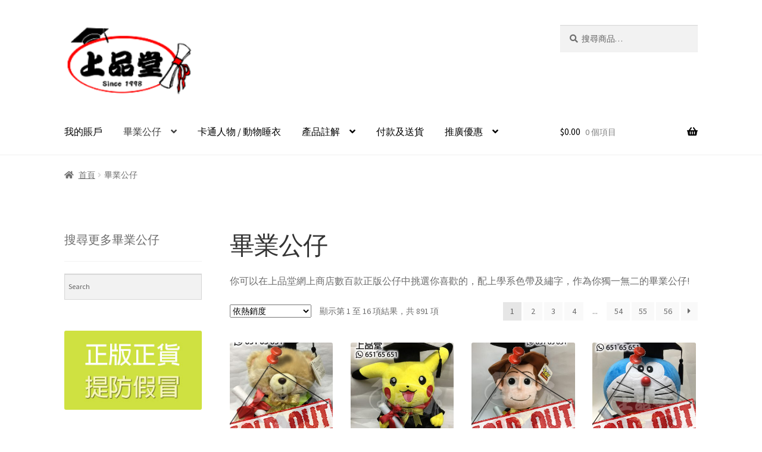

--- FILE ---
content_type: text/html; charset=UTF-8
request_url: https://www.allseeco.com/product-category/%E7%95%A2%E6%A5%AD%E5%85%AC%E4%BB%94/
body_size: 19404
content:
<!doctype html>
<html dir="ltr" lang="zh-TW">
<head>
<meta charset="UTF-8">
<meta name="viewport" content="width=device-width, initial-scale=1">
<link rel="profile" href="http://gmpg.org/xfn/11">
<link rel="pingback" href="https://www.allseeco.com/xmlrpc.php">

<title>畢業公仔 | 上品堂畢業公仔 Allseeco</title>

		<!-- All in One SEO 4.5.4 - aioseo.com -->
		<meta name="robots" content="max-image-preview:large" />
		<meta name="google-site-verification" content="ALy3cne0mC3TngxWxjEBlIUznZQgAmqBRv9Wt8Qemgc" />
		<link rel="canonical" href="https://www.allseeco.com/product-category/%E7%95%A2%E6%A5%AD%E5%85%AC%E4%BB%94/" />
		<link rel="next" href="https://www.allseeco.com/product-category/%E7%95%A2%E6%A5%AD%E5%85%AC%E4%BB%94/page/2/" />
		<meta name="generator" content="All in One SEO (AIOSEO) 4.5.4" />
		<meta name="google" content="nositelinkssearchbox" />
		<script type="application/ld+json" class="aioseo-schema">
			{"@context":"https:\/\/schema.org","@graph":[{"@type":"BreadcrumbList","@id":"https:\/\/www.allseeco.com\/product-category\/%E7%95%A2%E6%A5%AD%E5%85%AC%E4%BB%94\/#breadcrumblist","itemListElement":[{"@type":"ListItem","@id":"https:\/\/www.allseeco.com\/#listItem","position":1,"name":"\u4e3b\u9801","item":"https:\/\/www.allseeco.com\/","nextItem":"https:\/\/www.allseeco.com\/product-category\/%e7%95%a2%e6%a5%ad%e5%85%ac%e4%bb%94\/#listItem"},{"@type":"ListItem","@id":"https:\/\/www.allseeco.com\/product-category\/%e7%95%a2%e6%a5%ad%e5%85%ac%e4%bb%94\/#listItem","position":2,"name":"\u7562\u696d\u516c\u4ed4","previousItem":"https:\/\/www.allseeco.com\/#listItem"}]},{"@type":"CollectionPage","@id":"https:\/\/www.allseeco.com\/product-category\/%E7%95%A2%E6%A5%AD%E5%85%AC%E4%BB%94\/#collectionpage","url":"https:\/\/www.allseeco.com\/product-category\/%E7%95%A2%E6%A5%AD%E5%85%AC%E4%BB%94\/","name":"\u7562\u696d\u516c\u4ed4 | \u4e0a\u54c1\u5802\u7562\u696d\u516c\u4ed4 Allseeco","inLanguage":"zh-TW","isPartOf":{"@id":"https:\/\/www.allseeco.com\/#website"},"breadcrumb":{"@id":"https:\/\/www.allseeco.com\/product-category\/%E7%95%A2%E6%A5%AD%E5%85%AC%E4%BB%94\/#breadcrumblist"}},{"@type":"Organization","@id":"https:\/\/www.allseeco.com\/#organization","name":"\u4e0a\u54c1\u5802\u7562\u696d\u516c\u4ed4 Allseeco","url":"https:\/\/www.allseeco.com\/","logo":{"@type":"ImageObject","url":"https:\/\/www.allseeco.com\/wp-content\/uploads\/2016\/11\/logo.png","@id":"https:\/\/www.allseeco.com\/product-category\/%E7%95%A2%E6%A5%AD%E5%85%AC%E4%BB%94\/#organizationLogo","width":163,"height":84,"caption":"\u4e0a\u54c1\u5802"},"image":{"@id":"https:\/\/www.allseeco.com\/#organizationLogo"}},{"@type":"WebSite","@id":"https:\/\/www.allseeco.com\/#website","url":"https:\/\/www.allseeco.com\/","name":"\u4e0a\u54c1\u5802\u7562\u696d\u516c\u4ed4 Allseeco","description":"\u4e0a\u54c1\u5802\u6210\u7acb\u65bc1998\u5e74\uff0c\u64c1\u6709\u8d85\u904e 15 \u5e74\u88fd\u4f5c\u516c\u4ed4\u670d\u98fe\u7d93\u9a57\uff0c\u81f4\u529b\u70ba\u5ba2\u6236\u5ea6\u8eab\u8a02\u505a\u4e0d\u540c\u985e\u578b\u516c\u4ed4\u53ca\u516c\u4ed4\u82b1\u675f\uff0c\u9069\u5408\u7562\u696d\uff0c\u751f\u65e5\uff0c\u60c5\u4eba\u7bc0\uff0c\u8056\u8a95\u7bc0\uff0c\u7d50\u5a5a\uff0c\u751a\u81f3\u6c42\u5a5a\u7b49\u5404\u7a2e\u6176\u795d\u6d3b\u52d5\uff0c\u8a18\u5ff5\u7562\u751f\u96e3\u5fd8\u7684\u6642\u523b\u3002","inLanguage":"zh-TW","publisher":{"@id":"https:\/\/www.allseeco.com\/#organization"}}]}
		</script>
		<!-- All in One SEO -->

<link rel='dns-prefetch' href='//fonts.googleapis.com' />
<link rel='dns-prefetch' href='//www.googletagmanager.com' />
<link rel="alternate" type="application/rss+xml" title="訂閱《上品堂畢業公仔 Allseeco》&raquo; 資訊提供" href="https://www.allseeco.com/feed/" />
<link rel="alternate" type="application/rss+xml" title="訂閱《上品堂畢業公仔 Allseeco》&raquo; 留言的資訊提供" href="https://www.allseeco.com/comments/feed/" />
<link rel="alternate" type="application/rss+xml" title="訂閱《上品堂畢業公仔 Allseeco》&raquo; 分類〈畢業公仔〉的資訊提供" href="https://www.allseeco.com/product-category/%e7%95%a2%e6%a5%ad%e5%85%ac%e4%bb%94/feed/" />
<script>
window._wpemojiSettings = {"baseUrl":"https:\/\/s.w.org\/images\/core\/emoji\/14.0.0\/72x72\/","ext":".png","svgUrl":"https:\/\/s.w.org\/images\/core\/emoji\/14.0.0\/svg\/","svgExt":".svg","source":{"concatemoji":"https:\/\/www.allseeco.com\/wp-includes\/js\/wp-emoji-release.min.js?ver=6.4.7"}};
/*! This file is auto-generated */
!function(i,n){var o,s,e;function c(e){try{var t={supportTests:e,timestamp:(new Date).valueOf()};sessionStorage.setItem(o,JSON.stringify(t))}catch(e){}}function p(e,t,n){e.clearRect(0,0,e.canvas.width,e.canvas.height),e.fillText(t,0,0);var t=new Uint32Array(e.getImageData(0,0,e.canvas.width,e.canvas.height).data),r=(e.clearRect(0,0,e.canvas.width,e.canvas.height),e.fillText(n,0,0),new Uint32Array(e.getImageData(0,0,e.canvas.width,e.canvas.height).data));return t.every(function(e,t){return e===r[t]})}function u(e,t,n){switch(t){case"flag":return n(e,"\ud83c\udff3\ufe0f\u200d\u26a7\ufe0f","\ud83c\udff3\ufe0f\u200b\u26a7\ufe0f")?!1:!n(e,"\ud83c\uddfa\ud83c\uddf3","\ud83c\uddfa\u200b\ud83c\uddf3")&&!n(e,"\ud83c\udff4\udb40\udc67\udb40\udc62\udb40\udc65\udb40\udc6e\udb40\udc67\udb40\udc7f","\ud83c\udff4\u200b\udb40\udc67\u200b\udb40\udc62\u200b\udb40\udc65\u200b\udb40\udc6e\u200b\udb40\udc67\u200b\udb40\udc7f");case"emoji":return!n(e,"\ud83e\udef1\ud83c\udffb\u200d\ud83e\udef2\ud83c\udfff","\ud83e\udef1\ud83c\udffb\u200b\ud83e\udef2\ud83c\udfff")}return!1}function f(e,t,n){var r="undefined"!=typeof WorkerGlobalScope&&self instanceof WorkerGlobalScope?new OffscreenCanvas(300,150):i.createElement("canvas"),a=r.getContext("2d",{willReadFrequently:!0}),o=(a.textBaseline="top",a.font="600 32px Arial",{});return e.forEach(function(e){o[e]=t(a,e,n)}),o}function t(e){var t=i.createElement("script");t.src=e,t.defer=!0,i.head.appendChild(t)}"undefined"!=typeof Promise&&(o="wpEmojiSettingsSupports",s=["flag","emoji"],n.supports={everything:!0,everythingExceptFlag:!0},e=new Promise(function(e){i.addEventListener("DOMContentLoaded",e,{once:!0})}),new Promise(function(t){var n=function(){try{var e=JSON.parse(sessionStorage.getItem(o));if("object"==typeof e&&"number"==typeof e.timestamp&&(new Date).valueOf()<e.timestamp+604800&&"object"==typeof e.supportTests)return e.supportTests}catch(e){}return null}();if(!n){if("undefined"!=typeof Worker&&"undefined"!=typeof OffscreenCanvas&&"undefined"!=typeof URL&&URL.createObjectURL&&"undefined"!=typeof Blob)try{var e="postMessage("+f.toString()+"("+[JSON.stringify(s),u.toString(),p.toString()].join(",")+"));",r=new Blob([e],{type:"text/javascript"}),a=new Worker(URL.createObjectURL(r),{name:"wpTestEmojiSupports"});return void(a.onmessage=function(e){c(n=e.data),a.terminate(),t(n)})}catch(e){}c(n=f(s,u,p))}t(n)}).then(function(e){for(var t in e)n.supports[t]=e[t],n.supports.everything=n.supports.everything&&n.supports[t],"flag"!==t&&(n.supports.everythingExceptFlag=n.supports.everythingExceptFlag&&n.supports[t]);n.supports.everythingExceptFlag=n.supports.everythingExceptFlag&&!n.supports.flag,n.DOMReady=!1,n.readyCallback=function(){n.DOMReady=!0}}).then(function(){return e}).then(function(){var e;n.supports.everything||(n.readyCallback(),(e=n.source||{}).concatemoji?t(e.concatemoji):e.wpemoji&&e.twemoji&&(t(e.twemoji),t(e.wpemoji)))}))}((window,document),window._wpemojiSettings);
</script>
<link rel='stylesheet' id='admin_outofstock_css-css' href='https://www.allseeco.com/wp-content/plugins/woo-out-of-stock-products/admin/inc/admin-outofstock.css?ver=6.4.7' media='all' />
<link rel='stylesheet' id='outofstock_css-css' href='https://www.allseeco.com/wp-content/plugins/woo-out-of-stock-products/inc/outofstock.css?ver=6.4.7' media='all' />
<link rel='stylesheet' id='tm-woocommerce-package-css' href='https://www.allseeco.com/wp-content/plugins/tm-woocommerce-package/assets/css/tm-woocommerce-package.css?ver=1.3.6' media='all' />
<link rel='stylesheet' id='jquery-rd-material-tabs-css' href='https://www.allseeco.com/wp-content/plugins/tm-woocommerce-package/assets/css/rd-material-tabs.css?ver=1.0.0' media='all' />
<style id='wp-emoji-styles-inline-css'>

	img.wp-smiley, img.emoji {
		display: inline !important;
		border: none !important;
		box-shadow: none !important;
		height: 1em !important;
		width: 1em !important;
		margin: 0 0.07em !important;
		vertical-align: -0.1em !important;
		background: none !important;
		padding: 0 !important;
	}
</style>
<link rel='stylesheet' id='wp-block-library-css' href='https://www.allseeco.com/wp-includes/css/dist/block-library/style.min.css?ver=6.4.7' media='all' />
<style id='wp-block-library-theme-inline-css'>
.wp-block-audio figcaption{color:#555;font-size:13px;text-align:center}.is-dark-theme .wp-block-audio figcaption{color:hsla(0,0%,100%,.65)}.wp-block-audio{margin:0 0 1em}.wp-block-code{border:1px solid #ccc;border-radius:4px;font-family:Menlo,Consolas,monaco,monospace;padding:.8em 1em}.wp-block-embed figcaption{color:#555;font-size:13px;text-align:center}.is-dark-theme .wp-block-embed figcaption{color:hsla(0,0%,100%,.65)}.wp-block-embed{margin:0 0 1em}.blocks-gallery-caption{color:#555;font-size:13px;text-align:center}.is-dark-theme .blocks-gallery-caption{color:hsla(0,0%,100%,.65)}.wp-block-image figcaption{color:#555;font-size:13px;text-align:center}.is-dark-theme .wp-block-image figcaption{color:hsla(0,0%,100%,.65)}.wp-block-image{margin:0 0 1em}.wp-block-pullquote{border-bottom:4px solid;border-top:4px solid;color:currentColor;margin-bottom:1.75em}.wp-block-pullquote cite,.wp-block-pullquote footer,.wp-block-pullquote__citation{color:currentColor;font-size:.8125em;font-style:normal;text-transform:uppercase}.wp-block-quote{border-left:.25em solid;margin:0 0 1.75em;padding-left:1em}.wp-block-quote cite,.wp-block-quote footer{color:currentColor;font-size:.8125em;font-style:normal;position:relative}.wp-block-quote.has-text-align-right{border-left:none;border-right:.25em solid;padding-left:0;padding-right:1em}.wp-block-quote.has-text-align-center{border:none;padding-left:0}.wp-block-quote.is-large,.wp-block-quote.is-style-large,.wp-block-quote.is-style-plain{border:none}.wp-block-search .wp-block-search__label{font-weight:700}.wp-block-search__button{border:1px solid #ccc;padding:.375em .625em}:where(.wp-block-group.has-background){padding:1.25em 2.375em}.wp-block-separator.has-css-opacity{opacity:.4}.wp-block-separator{border:none;border-bottom:2px solid;margin-left:auto;margin-right:auto}.wp-block-separator.has-alpha-channel-opacity{opacity:1}.wp-block-separator:not(.is-style-wide):not(.is-style-dots){width:100px}.wp-block-separator.has-background:not(.is-style-dots){border-bottom:none;height:1px}.wp-block-separator.has-background:not(.is-style-wide):not(.is-style-dots){height:2px}.wp-block-table{margin:0 0 1em}.wp-block-table td,.wp-block-table th{word-break:normal}.wp-block-table figcaption{color:#555;font-size:13px;text-align:center}.is-dark-theme .wp-block-table figcaption{color:hsla(0,0%,100%,.65)}.wp-block-video figcaption{color:#555;font-size:13px;text-align:center}.is-dark-theme .wp-block-video figcaption{color:hsla(0,0%,100%,.65)}.wp-block-video{margin:0 0 1em}.wp-block-template-part.has-background{margin-bottom:0;margin-top:0;padding:1.25em 2.375em}
</style>
<link rel='stylesheet' id='storefront-gutenberg-blocks-css' href='https://www.allseeco.com/wp-content/themes/storefront/assets/css/base/gutenberg-blocks.css?ver=4.5.3' media='all' />
<style id='storefront-gutenberg-blocks-inline-css'>

				.wp-block-button__link:not(.has-text-color) {
					color: #333333;
				}

				.wp-block-button__link:not(.has-text-color):hover,
				.wp-block-button__link:not(.has-text-color):focus,
				.wp-block-button__link:not(.has-text-color):active {
					color: #333333;
				}

				.wp-block-button__link:not(.has-background) {
					background-color: #eeeeee;
				}

				.wp-block-button__link:not(.has-background):hover,
				.wp-block-button__link:not(.has-background):focus,
				.wp-block-button__link:not(.has-background):active {
					border-color: #d5d5d5;
					background-color: #d5d5d5;
				}

				.wc-block-grid__products .wc-block-grid__product .wp-block-button__link {
					background-color: #eeeeee;
					border-color: #eeeeee;
					color: #333333;
				}

				.wp-block-quote footer,
				.wp-block-quote cite,
				.wp-block-quote__citation {
					color: #6d6d6d;
				}

				.wp-block-pullquote cite,
				.wp-block-pullquote footer,
				.wp-block-pullquote__citation {
					color: #6d6d6d;
				}

				.wp-block-image figcaption {
					color: #6d6d6d;
				}

				.wp-block-separator.is-style-dots::before {
					color: #333333;
				}

				.wp-block-file a.wp-block-file__button {
					color: #333333;
					background-color: #eeeeee;
					border-color: #eeeeee;
				}

				.wp-block-file a.wp-block-file__button:hover,
				.wp-block-file a.wp-block-file__button:focus,
				.wp-block-file a.wp-block-file__button:active {
					color: #333333;
					background-color: #d5d5d5;
				}

				.wp-block-code,
				.wp-block-preformatted pre {
					color: #6d6d6d;
				}

				.wp-block-table:not( .has-background ):not( .is-style-stripes ) tbody tr:nth-child(2n) td {
					background-color: #fdfdfd;
				}

				.wp-block-cover .wp-block-cover__inner-container h1:not(.has-text-color),
				.wp-block-cover .wp-block-cover__inner-container h2:not(.has-text-color),
				.wp-block-cover .wp-block-cover__inner-container h3:not(.has-text-color),
				.wp-block-cover .wp-block-cover__inner-container h4:not(.has-text-color),
				.wp-block-cover .wp-block-cover__inner-container h5:not(.has-text-color),
				.wp-block-cover .wp-block-cover__inner-container h6:not(.has-text-color) {
					color: #000000;
				}

				.wc-block-components-price-slider__range-input-progress,
				.rtl .wc-block-components-price-slider__range-input-progress {
					--range-color: #7f54b3;
				}

				/* Target only IE11 */
				@media all and (-ms-high-contrast: none), (-ms-high-contrast: active) {
					.wc-block-components-price-slider__range-input-progress {
						background: #7f54b3;
					}
				}

				.wc-block-components-button:not(.is-link) {
					background-color: #333333;
					color: #ffffff;
				}

				.wc-block-components-button:not(.is-link):hover,
				.wc-block-components-button:not(.is-link):focus,
				.wc-block-components-button:not(.is-link):active {
					background-color: #1a1a1a;
					color: #ffffff;
				}

				.wc-block-components-button:not(.is-link):disabled {
					background-color: #333333;
					color: #ffffff;
				}

				.wc-block-cart__submit-container {
					background-color: #ffffff;
				}

				.wc-block-cart__submit-container::before {
					color: rgba(220,220,220,0.5);
				}

				.wc-block-components-order-summary-item__quantity {
					background-color: #ffffff;
					border-color: #6d6d6d;
					box-shadow: 0 0 0 2px #ffffff;
					color: #6d6d6d;
				}
			
</style>
<style id='classic-theme-styles-inline-css'>
/*! This file is auto-generated */
.wp-block-button__link{color:#fff;background-color:#32373c;border-radius:9999px;box-shadow:none;text-decoration:none;padding:calc(.667em + 2px) calc(1.333em + 2px);font-size:1.125em}.wp-block-file__button{background:#32373c;color:#fff;text-decoration:none}
</style>
<style id='global-styles-inline-css'>
body{--wp--preset--color--black: #000000;--wp--preset--color--cyan-bluish-gray: #abb8c3;--wp--preset--color--white: #ffffff;--wp--preset--color--pale-pink: #f78da7;--wp--preset--color--vivid-red: #cf2e2e;--wp--preset--color--luminous-vivid-orange: #ff6900;--wp--preset--color--luminous-vivid-amber: #fcb900;--wp--preset--color--light-green-cyan: #7bdcb5;--wp--preset--color--vivid-green-cyan: #00d084;--wp--preset--color--pale-cyan-blue: #8ed1fc;--wp--preset--color--vivid-cyan-blue: #0693e3;--wp--preset--color--vivid-purple: #9b51e0;--wp--preset--gradient--vivid-cyan-blue-to-vivid-purple: linear-gradient(135deg,rgba(6,147,227,1) 0%,rgb(155,81,224) 100%);--wp--preset--gradient--light-green-cyan-to-vivid-green-cyan: linear-gradient(135deg,rgb(122,220,180) 0%,rgb(0,208,130) 100%);--wp--preset--gradient--luminous-vivid-amber-to-luminous-vivid-orange: linear-gradient(135deg,rgba(252,185,0,1) 0%,rgba(255,105,0,1) 100%);--wp--preset--gradient--luminous-vivid-orange-to-vivid-red: linear-gradient(135deg,rgba(255,105,0,1) 0%,rgb(207,46,46) 100%);--wp--preset--gradient--very-light-gray-to-cyan-bluish-gray: linear-gradient(135deg,rgb(238,238,238) 0%,rgb(169,184,195) 100%);--wp--preset--gradient--cool-to-warm-spectrum: linear-gradient(135deg,rgb(74,234,220) 0%,rgb(151,120,209) 20%,rgb(207,42,186) 40%,rgb(238,44,130) 60%,rgb(251,105,98) 80%,rgb(254,248,76) 100%);--wp--preset--gradient--blush-light-purple: linear-gradient(135deg,rgb(255,206,236) 0%,rgb(152,150,240) 100%);--wp--preset--gradient--blush-bordeaux: linear-gradient(135deg,rgb(254,205,165) 0%,rgb(254,45,45) 50%,rgb(107,0,62) 100%);--wp--preset--gradient--luminous-dusk: linear-gradient(135deg,rgb(255,203,112) 0%,rgb(199,81,192) 50%,rgb(65,88,208) 100%);--wp--preset--gradient--pale-ocean: linear-gradient(135deg,rgb(255,245,203) 0%,rgb(182,227,212) 50%,rgb(51,167,181) 100%);--wp--preset--gradient--electric-grass: linear-gradient(135deg,rgb(202,248,128) 0%,rgb(113,206,126) 100%);--wp--preset--gradient--midnight: linear-gradient(135deg,rgb(2,3,129) 0%,rgb(40,116,252) 100%);--wp--preset--font-size--small: 14px;--wp--preset--font-size--medium: 23px;--wp--preset--font-size--large: 26px;--wp--preset--font-size--x-large: 42px;--wp--preset--font-size--normal: 16px;--wp--preset--font-size--huge: 37px;--wp--preset--spacing--20: 0.44rem;--wp--preset--spacing--30: 0.67rem;--wp--preset--spacing--40: 1rem;--wp--preset--spacing--50: 1.5rem;--wp--preset--spacing--60: 2.25rem;--wp--preset--spacing--70: 3.38rem;--wp--preset--spacing--80: 5.06rem;--wp--preset--shadow--natural: 6px 6px 9px rgba(0, 0, 0, 0.2);--wp--preset--shadow--deep: 12px 12px 50px rgba(0, 0, 0, 0.4);--wp--preset--shadow--sharp: 6px 6px 0px rgba(0, 0, 0, 0.2);--wp--preset--shadow--outlined: 6px 6px 0px -3px rgba(255, 255, 255, 1), 6px 6px rgba(0, 0, 0, 1);--wp--preset--shadow--crisp: 6px 6px 0px rgba(0, 0, 0, 1);}:where(.is-layout-flex){gap: 0.5em;}:where(.is-layout-grid){gap: 0.5em;}body .is-layout-flow > .alignleft{float: left;margin-inline-start: 0;margin-inline-end: 2em;}body .is-layout-flow > .alignright{float: right;margin-inline-start: 2em;margin-inline-end: 0;}body .is-layout-flow > .aligncenter{margin-left: auto !important;margin-right: auto !important;}body .is-layout-constrained > .alignleft{float: left;margin-inline-start: 0;margin-inline-end: 2em;}body .is-layout-constrained > .alignright{float: right;margin-inline-start: 2em;margin-inline-end: 0;}body .is-layout-constrained > .aligncenter{margin-left: auto !important;margin-right: auto !important;}body .is-layout-constrained > :where(:not(.alignleft):not(.alignright):not(.alignfull)){max-width: var(--wp--style--global--content-size);margin-left: auto !important;margin-right: auto !important;}body .is-layout-constrained > .alignwide{max-width: var(--wp--style--global--wide-size);}body .is-layout-flex{display: flex;}body .is-layout-flex{flex-wrap: wrap;align-items: center;}body .is-layout-flex > *{margin: 0;}body .is-layout-grid{display: grid;}body .is-layout-grid > *{margin: 0;}:where(.wp-block-columns.is-layout-flex){gap: 2em;}:where(.wp-block-columns.is-layout-grid){gap: 2em;}:where(.wp-block-post-template.is-layout-flex){gap: 1.25em;}:where(.wp-block-post-template.is-layout-grid){gap: 1.25em;}.has-black-color{color: var(--wp--preset--color--black) !important;}.has-cyan-bluish-gray-color{color: var(--wp--preset--color--cyan-bluish-gray) !important;}.has-white-color{color: var(--wp--preset--color--white) !important;}.has-pale-pink-color{color: var(--wp--preset--color--pale-pink) !important;}.has-vivid-red-color{color: var(--wp--preset--color--vivid-red) !important;}.has-luminous-vivid-orange-color{color: var(--wp--preset--color--luminous-vivid-orange) !important;}.has-luminous-vivid-amber-color{color: var(--wp--preset--color--luminous-vivid-amber) !important;}.has-light-green-cyan-color{color: var(--wp--preset--color--light-green-cyan) !important;}.has-vivid-green-cyan-color{color: var(--wp--preset--color--vivid-green-cyan) !important;}.has-pale-cyan-blue-color{color: var(--wp--preset--color--pale-cyan-blue) !important;}.has-vivid-cyan-blue-color{color: var(--wp--preset--color--vivid-cyan-blue) !important;}.has-vivid-purple-color{color: var(--wp--preset--color--vivid-purple) !important;}.has-black-background-color{background-color: var(--wp--preset--color--black) !important;}.has-cyan-bluish-gray-background-color{background-color: var(--wp--preset--color--cyan-bluish-gray) !important;}.has-white-background-color{background-color: var(--wp--preset--color--white) !important;}.has-pale-pink-background-color{background-color: var(--wp--preset--color--pale-pink) !important;}.has-vivid-red-background-color{background-color: var(--wp--preset--color--vivid-red) !important;}.has-luminous-vivid-orange-background-color{background-color: var(--wp--preset--color--luminous-vivid-orange) !important;}.has-luminous-vivid-amber-background-color{background-color: var(--wp--preset--color--luminous-vivid-amber) !important;}.has-light-green-cyan-background-color{background-color: var(--wp--preset--color--light-green-cyan) !important;}.has-vivid-green-cyan-background-color{background-color: var(--wp--preset--color--vivid-green-cyan) !important;}.has-pale-cyan-blue-background-color{background-color: var(--wp--preset--color--pale-cyan-blue) !important;}.has-vivid-cyan-blue-background-color{background-color: var(--wp--preset--color--vivid-cyan-blue) !important;}.has-vivid-purple-background-color{background-color: var(--wp--preset--color--vivid-purple) !important;}.has-black-border-color{border-color: var(--wp--preset--color--black) !important;}.has-cyan-bluish-gray-border-color{border-color: var(--wp--preset--color--cyan-bluish-gray) !important;}.has-white-border-color{border-color: var(--wp--preset--color--white) !important;}.has-pale-pink-border-color{border-color: var(--wp--preset--color--pale-pink) !important;}.has-vivid-red-border-color{border-color: var(--wp--preset--color--vivid-red) !important;}.has-luminous-vivid-orange-border-color{border-color: var(--wp--preset--color--luminous-vivid-orange) !important;}.has-luminous-vivid-amber-border-color{border-color: var(--wp--preset--color--luminous-vivid-amber) !important;}.has-light-green-cyan-border-color{border-color: var(--wp--preset--color--light-green-cyan) !important;}.has-vivid-green-cyan-border-color{border-color: var(--wp--preset--color--vivid-green-cyan) !important;}.has-pale-cyan-blue-border-color{border-color: var(--wp--preset--color--pale-cyan-blue) !important;}.has-vivid-cyan-blue-border-color{border-color: var(--wp--preset--color--vivid-cyan-blue) !important;}.has-vivid-purple-border-color{border-color: var(--wp--preset--color--vivid-purple) !important;}.has-vivid-cyan-blue-to-vivid-purple-gradient-background{background: var(--wp--preset--gradient--vivid-cyan-blue-to-vivid-purple) !important;}.has-light-green-cyan-to-vivid-green-cyan-gradient-background{background: var(--wp--preset--gradient--light-green-cyan-to-vivid-green-cyan) !important;}.has-luminous-vivid-amber-to-luminous-vivid-orange-gradient-background{background: var(--wp--preset--gradient--luminous-vivid-amber-to-luminous-vivid-orange) !important;}.has-luminous-vivid-orange-to-vivid-red-gradient-background{background: var(--wp--preset--gradient--luminous-vivid-orange-to-vivid-red) !important;}.has-very-light-gray-to-cyan-bluish-gray-gradient-background{background: var(--wp--preset--gradient--very-light-gray-to-cyan-bluish-gray) !important;}.has-cool-to-warm-spectrum-gradient-background{background: var(--wp--preset--gradient--cool-to-warm-spectrum) !important;}.has-blush-light-purple-gradient-background{background: var(--wp--preset--gradient--blush-light-purple) !important;}.has-blush-bordeaux-gradient-background{background: var(--wp--preset--gradient--blush-bordeaux) !important;}.has-luminous-dusk-gradient-background{background: var(--wp--preset--gradient--luminous-dusk) !important;}.has-pale-ocean-gradient-background{background: var(--wp--preset--gradient--pale-ocean) !important;}.has-electric-grass-gradient-background{background: var(--wp--preset--gradient--electric-grass) !important;}.has-midnight-gradient-background{background: var(--wp--preset--gradient--midnight) !important;}.has-small-font-size{font-size: var(--wp--preset--font-size--small) !important;}.has-medium-font-size{font-size: var(--wp--preset--font-size--medium) !important;}.has-large-font-size{font-size: var(--wp--preset--font-size--large) !important;}.has-x-large-font-size{font-size: var(--wp--preset--font-size--x-large) !important;}
.wp-block-navigation a:where(:not(.wp-element-button)){color: inherit;}
:where(.wp-block-post-template.is-layout-flex){gap: 1.25em;}:where(.wp-block-post-template.is-layout-grid){gap: 1.25em;}
:where(.wp-block-columns.is-layout-flex){gap: 2em;}:where(.wp-block-columns.is-layout-grid){gap: 2em;}
.wp-block-pullquote{font-size: 1.5em;line-height: 1.6;}
</style>
<link rel='stylesheet' id='pc_google_analytics-frontend-css' href='https://www.allseeco.com/wp-content/plugins/pc-google-analytics/assets/css/frontend.css?ver=1.0.0' media='all' />
<link rel='stylesheet' id='sfmsb-style-css' href='https://www.allseeco.com/wp-content/plugins/simple-follow-me-social-buttons-widget/assets/css/style.css?ver=3.3.3' media='all' />
<link rel='stylesheet' id='sfmsb-icons-css' href='https://www.allseeco.com/wp-content/plugins/simple-follow-me-social-buttons-widget/assets/css/icons.css?ver=3.3.3' media='all' />
<style id='woocommerce-inline-inline-css'>
.woocommerce form .form-row .required { visibility: visible; }
</style>
<link rel='stylesheet' id='aws-style-css' href='https://www.allseeco.com/wp-content/plugins/advanced-woo-search/assets/css/common.min.css?ver=2.97' media='all' />
<link rel='stylesheet' id='yith_wccl_frontend-css' href='https://www.allseeco.com/wp-content/plugins/yith-woocommerce-advanced-product-options-premium/assets/css/yith-wccl.css?ver=1.5.17' media='all' />
<style id='yith_wccl_frontend-inline-css'>
.select_option .yith_wccl_tooltip > span{background: #222222;color: #ffffff;}
            .select_option .yith_wccl_tooltip.bottom span:after{border-bottom-color: #222222;}
            .select_option .yith_wccl_tooltip.top span:after{border-top-color: #222222;}
</style>
<link rel='stylesheet' id='storefront-style-css' href='https://www.allseeco.com/wp-content/themes/storefront/style.css?ver=4.5.3' media='all' />
<style id='storefront-style-inline-css'>

			.main-navigation ul li a,
			.site-title a,
			ul.menu li a,
			.site-branding h1 a,
			button.menu-toggle,
			button.menu-toggle:hover,
			.handheld-navigation .dropdown-toggle {
				color: #000000;
			}

			button.menu-toggle,
			button.menu-toggle:hover {
				border-color: #000000;
			}

			.main-navigation ul li a:hover,
			.main-navigation ul li:hover > a,
			.site-title a:hover,
			.site-header ul.menu li.current-menu-item > a {
				color: #414141;
			}

			table:not( .has-background ) th {
				background-color: #f8f8f8;
			}

			table:not( .has-background ) tbody td {
				background-color: #fdfdfd;
			}

			table:not( .has-background ) tbody tr:nth-child(2n) td,
			fieldset,
			fieldset legend {
				background-color: #fbfbfb;
			}

			.site-header,
			.secondary-navigation ul ul,
			.main-navigation ul.menu > li.menu-item-has-children:after,
			.secondary-navigation ul.menu ul,
			.storefront-handheld-footer-bar,
			.storefront-handheld-footer-bar ul li > a,
			.storefront-handheld-footer-bar ul li.search .site-search,
			button.menu-toggle,
			button.menu-toggle:hover {
				background-color: #ffffff;
			}

			p.site-description,
			.site-header,
			.storefront-handheld-footer-bar {
				color: #0a0002;
			}

			button.menu-toggle:after,
			button.menu-toggle:before,
			button.menu-toggle span:before {
				background-color: #000000;
			}

			h1, h2, h3, h4, h5, h6, .wc-block-grid__product-title {
				color: #333333;
			}

			.widget h1 {
				border-bottom-color: #333333;
			}

			body,
			.secondary-navigation a {
				color: #6d6d6d;
			}

			.widget-area .widget a,
			.hentry .entry-header .posted-on a,
			.hentry .entry-header .post-author a,
			.hentry .entry-header .post-comments a,
			.hentry .entry-header .byline a {
				color: #727272;
			}

			a {
				color: #7f54b3;
			}

			a:focus,
			button:focus,
			.button.alt:focus,
			input:focus,
			textarea:focus,
			input[type="button"]:focus,
			input[type="reset"]:focus,
			input[type="submit"]:focus,
			input[type="email"]:focus,
			input[type="tel"]:focus,
			input[type="url"]:focus,
			input[type="password"]:focus,
			input[type="search"]:focus {
				outline-color: #7f54b3;
			}

			button, input[type="button"], input[type="reset"], input[type="submit"], .button, .widget a.button {
				background-color: #eeeeee;
				border-color: #eeeeee;
				color: #333333;
			}

			button:hover, input[type="button"]:hover, input[type="reset"]:hover, input[type="submit"]:hover, .button:hover, .widget a.button:hover {
				background-color: #d5d5d5;
				border-color: #d5d5d5;
				color: #333333;
			}

			button.alt, input[type="button"].alt, input[type="reset"].alt, input[type="submit"].alt, .button.alt, .widget-area .widget a.button.alt {
				background-color: #333333;
				border-color: #333333;
				color: #ffffff;
			}

			button.alt:hover, input[type="button"].alt:hover, input[type="reset"].alt:hover, input[type="submit"].alt:hover, .button.alt:hover, .widget-area .widget a.button.alt:hover {
				background-color: #1a1a1a;
				border-color: #1a1a1a;
				color: #ffffff;
			}

			.pagination .page-numbers li .page-numbers.current {
				background-color: #e6e6e6;
				color: #636363;
			}

			#comments .comment-list .comment-content .comment-text {
				background-color: #f8f8f8;
			}

			.site-footer {
				background-color: #f0f0f0;
				color: #6d6d6d;
			}

			.site-footer a:not(.button):not(.components-button) {
				color: #333333;
			}

			.site-footer .storefront-handheld-footer-bar a:not(.button):not(.components-button) {
				color: #000000;
			}

			.site-footer h1, .site-footer h2, .site-footer h3, .site-footer h4, .site-footer h5, .site-footer h6, .site-footer .widget .widget-title, .site-footer .widget .widgettitle {
				color: #333333;
			}

			.page-template-template-homepage.has-post-thumbnail .type-page.has-post-thumbnail .entry-title {
				color: #000000;
			}

			.page-template-template-homepage.has-post-thumbnail .type-page.has-post-thumbnail .entry-content {
				color: #000000;
			}

			@media screen and ( min-width: 768px ) {
				.secondary-navigation ul.menu a:hover {
					color: #23191b;
				}

				.secondary-navigation ul.menu a {
					color: #0a0002;
				}

				.main-navigation ul.menu ul.sub-menu,
				.main-navigation ul.nav-menu ul.children {
					background-color: #f0f0f0;
				}

				.site-header {
					border-bottom-color: #f0f0f0;
				}
			}
</style>
<link rel='stylesheet' id='storefront-icons-css' href='https://www.allseeco.com/wp-content/themes/storefront/assets/css/base/icons.css?ver=4.5.3' media='all' />
<link rel='stylesheet' id='storefront-fonts-css' href='https://fonts.googleapis.com/css?family=Source+Sans+Pro%3A400%2C300%2C300italic%2C400italic%2C600%2C700%2C900&#038;subset=latin%2Clatin-ext&#038;ver=4.5.3' media='all' />
<link rel='stylesheet' id='storefront-woocommerce-style-css' href='https://www.allseeco.com/wp-content/themes/storefront/assets/css/woocommerce/woocommerce.css?ver=4.5.3' media='all' />
<style id='storefront-woocommerce-style-inline-css'>
@font-face {
				font-family: star;
				src: url(https://www.allseeco.com/wp-content/plugins/woocommerce/assets/fonts/star.eot);
				src:
					url(https://www.allseeco.com/wp-content/plugins/woocommerce/assets/fonts/star.eot?#iefix) format("embedded-opentype"),
					url(https://www.allseeco.com/wp-content/plugins/woocommerce/assets/fonts/star.woff) format("woff"),
					url(https://www.allseeco.com/wp-content/plugins/woocommerce/assets/fonts/star.ttf) format("truetype"),
					url(https://www.allseeco.com/wp-content/plugins/woocommerce/assets/fonts/star.svg#star) format("svg");
				font-weight: 400;
				font-style: normal;
			}
			@font-face {
				font-family: WooCommerce;
				src: url(https://www.allseeco.com/wp-content/plugins/woocommerce/assets/fonts/WooCommerce.eot);
				src:
					url(https://www.allseeco.com/wp-content/plugins/woocommerce/assets/fonts/WooCommerce.eot?#iefix) format("embedded-opentype"),
					url(https://www.allseeco.com/wp-content/plugins/woocommerce/assets/fonts/WooCommerce.woff) format("woff"),
					url(https://www.allseeco.com/wp-content/plugins/woocommerce/assets/fonts/WooCommerce.ttf) format("truetype"),
					url(https://www.allseeco.com/wp-content/plugins/woocommerce/assets/fonts/WooCommerce.svg#WooCommerce) format("svg");
				font-weight: 400;
				font-style: normal;
			}

			a.cart-contents,
			.site-header-cart .widget_shopping_cart a {
				color: #000000;
			}

			a.cart-contents:hover,
			.site-header-cart .widget_shopping_cart a:hover,
			.site-header-cart:hover > li > a {
				color: #414141;
			}

			table.cart td.product-remove,
			table.cart td.actions {
				border-top-color: #ffffff;
			}

			.storefront-handheld-footer-bar ul li.cart .count {
				background-color: #000000;
				color: #ffffff;
				border-color: #ffffff;
			}

			.woocommerce-tabs ul.tabs li.active a,
			ul.products li.product .price,
			.onsale,
			.wc-block-grid__product-onsale,
			.widget_search form:before,
			.widget_product_search form:before {
				color: #6d6d6d;
			}

			.woocommerce-breadcrumb a,
			a.woocommerce-review-link,
			.product_meta a {
				color: #727272;
			}

			.wc-block-grid__product-onsale,
			.onsale {
				border-color: #6d6d6d;
			}

			.star-rating span:before,
			.quantity .plus, .quantity .minus,
			p.stars a:hover:after,
			p.stars a:after,
			.star-rating span:before,
			#payment .payment_methods li input[type=radio]:first-child:checked+label:before {
				color: #7f54b3;
			}

			.widget_price_filter .ui-slider .ui-slider-range,
			.widget_price_filter .ui-slider .ui-slider-handle {
				background-color: #7f54b3;
			}

			.order_details {
				background-color: #f8f8f8;
			}

			.order_details > li {
				border-bottom: 1px dotted #e3e3e3;
			}

			.order_details:before,
			.order_details:after {
				background: -webkit-linear-gradient(transparent 0,transparent 0),-webkit-linear-gradient(135deg,#f8f8f8 33.33%,transparent 33.33%),-webkit-linear-gradient(45deg,#f8f8f8 33.33%,transparent 33.33%)
			}

			#order_review {
				background-color: #ffffff;
			}

			#payment .payment_methods > li .payment_box,
			#payment .place-order {
				background-color: #fafafa;
			}

			#payment .payment_methods > li:not(.woocommerce-notice) {
				background-color: #f5f5f5;
			}

			#payment .payment_methods > li:not(.woocommerce-notice):hover {
				background-color: #f0f0f0;
			}

			.woocommerce-pagination .page-numbers li .page-numbers.current {
				background-color: #e6e6e6;
				color: #636363;
			}

			.wc-block-grid__product-onsale,
			.onsale,
			.woocommerce-pagination .page-numbers li .page-numbers:not(.current) {
				color: #6d6d6d;
			}

			p.stars a:before,
			p.stars a:hover~a:before,
			p.stars.selected a.active~a:before {
				color: #6d6d6d;
			}

			p.stars.selected a.active:before,
			p.stars:hover a:before,
			p.stars.selected a:not(.active):before,
			p.stars.selected a.active:before {
				color: #7f54b3;
			}

			.single-product div.product .woocommerce-product-gallery .woocommerce-product-gallery__trigger {
				background-color: #eeeeee;
				color: #333333;
			}

			.single-product div.product .woocommerce-product-gallery .woocommerce-product-gallery__trigger:hover {
				background-color: #d5d5d5;
				border-color: #d5d5d5;
				color: #333333;
			}

			.button.added_to_cart:focus,
			.button.wc-forward:focus {
				outline-color: #7f54b3;
			}

			.added_to_cart,
			.site-header-cart .widget_shopping_cart a.button,
			.wc-block-grid__products .wc-block-grid__product .wp-block-button__link {
				background-color: #eeeeee;
				border-color: #eeeeee;
				color: #333333;
			}

			.added_to_cart:hover,
			.site-header-cart .widget_shopping_cart a.button:hover,
			.wc-block-grid__products .wc-block-grid__product .wp-block-button__link:hover {
				background-color: #d5d5d5;
				border-color: #d5d5d5;
				color: #333333;
			}

			.added_to_cart.alt, .added_to_cart, .widget a.button.checkout {
				background-color: #333333;
				border-color: #333333;
				color: #ffffff;
			}

			.added_to_cart.alt:hover, .added_to_cart:hover, .widget a.button.checkout:hover {
				background-color: #1a1a1a;
				border-color: #1a1a1a;
				color: #ffffff;
			}

			.button.loading {
				color: #eeeeee;
			}

			.button.loading:hover {
				background-color: #eeeeee;
			}

			.button.loading:after {
				color: #333333;
			}

			@media screen and ( min-width: 768px ) {
				.site-header-cart .widget_shopping_cart,
				.site-header .product_list_widget li .quantity {
					color: #0a0002;
				}

				.site-header-cart .widget_shopping_cart .buttons,
				.site-header-cart .widget_shopping_cart .total {
					background-color: #f5f5f5;
				}

				.site-header-cart .widget_shopping_cart {
					background-color: #f0f0f0;
				}
			}
				.storefront-product-pagination a {
					color: #6d6d6d;
					background-color: #ffffff;
				}
				.storefront-sticky-add-to-cart {
					color: #6d6d6d;
					background-color: #ffffff;
				}

				.storefront-sticky-add-to-cart a:not(.button) {
					color: #000000;
				}
</style>
<link rel='stylesheet' id='dashicons-css' href='https://www.allseeco.com/wp-includes/css/dashicons.min.css?ver=6.4.7' media='all' />
<style id='dashicons-inline-css'>
[data-font="Dashicons"]:before {font-family: 'Dashicons' !important;content: attr(data-icon) !important;speak: none !important;font-weight: normal !important;font-variant: normal !important;text-transform: none !important;line-height: 1 !important;font-style: normal !important;-webkit-font-smoothing: antialiased !important;-moz-osx-font-smoothing: grayscale !important;}
</style>
<link rel='stylesheet' id='jquery-ui-css' href='https://www.allseeco.com/wp-content/plugins/yith-woocommerce-advanced-product-options-premium/assets/css/jquery-ui.min.css?ver=1.11.4' media='all' />
<link rel='stylesheet' id='yith_wapo_frontend-css' href='https://www.allseeco.com/wp-content/plugins/yith-woocommerce-advanced-product-options-premium/assets/css/yith-wapo.css?ver=1.5.17' media='all' />
<style id='yith_wapo_frontend-inline-css'>

			.wapo_option_tooltip .yith_wccl_tooltip > span {
				background: #222222;
				color: #ffffff;
			}
			.wapo_option_tooltip .yith_wccl_tooltip.bottom span:after {
				border-bottom-color: #222222;
			}
			.wapo_option_tooltip .yith_wccl_tooltip.top span:after {
				border-top-color: #222222;
			}
</style>
<link rel='stylesheet' id='yith_wapo_frontend-colorpicker-css' href='https://www.allseeco.com/wp-content/plugins/yith-woocommerce-advanced-product-options-premium/assets/css/color-picker.min.css?ver=1.5.17' media='all' />
<script type="text/template" id="tmpl-variation-template">
	<div class="woocommerce-variation-description">{{{ data.variation.variation_description }}}</div>
	<div class="woocommerce-variation-price">{{{ data.variation.price_html }}}</div>
	<div class="woocommerce-variation-availability">{{{ data.variation.availability_html }}}</div>
</script>
<script type="text/template" id="tmpl-unavailable-variation-template">
	<p>抱歉，此商品已下架，請選擇不同的組合</p>
</script>
<!--n2css--><script src="https://www.allseeco.com/wp-includes/js/jquery/jquery.min.js?ver=3.7.1" id="jquery-core-js"></script>
<script src="https://www.allseeco.com/wp-includes/js/jquery/jquery-migrate.min.js?ver=3.4.1" id="jquery-migrate-js"></script>
<script src="https://www.allseeco.com/wp-content/plugins/pc-google-analytics/assets/js/frontend.min.js?ver=1.0.0" id="pc_google_analytics-frontend-js"></script>
<script src="https://www.allseeco.com/wp-content/plugins/simple-follow-me-social-buttons-widget/assets/js/front-widget.js?ver=3.3.3" id="sfmsb-script-js"></script>
<script src="https://www.allseeco.com/wp-content/plugins/woocommerce/assets/js/jquery-blockui/jquery.blockUI.min.js?ver=2.7.0-wc.8.4.2" id="jquery-blockui-js" data-wp-strategy="defer"></script>
<script src="https://www.allseeco.com/wp-content/plugins/woocommerce/assets/js/js-cookie/js.cookie.min.js?ver=2.1.4-wc.8.4.2" id="js-cookie-js" defer data-wp-strategy="defer"></script>
<script id="woocommerce-js-extra">
var woocommerce_params = {"ajax_url":"\/wp-admin\/admin-ajax.php","wc_ajax_url":"\/?wc-ajax=%%endpoint%%"};
</script>
<script src="https://www.allseeco.com/wp-content/plugins/woocommerce/assets/js/frontend/woocommerce.min.js?ver=8.4.2" id="woocommerce-js" defer data-wp-strategy="defer"></script>
<script src="https://www.allseeco.com/wp-includes/js/underscore.min.js?ver=1.13.4" id="underscore-js"></script>
<script id="wp-util-js-extra">
var _wpUtilSettings = {"ajax":{"url":"\/wp-admin\/admin-ajax.php"}};
</script>
<script src="https://www.allseeco.com/wp-includes/js/wp-util.min.js?ver=6.4.7" id="wp-util-js"></script>
<script id="wc-cart-fragments-js-extra">
var wc_cart_fragments_params = {"ajax_url":"\/wp-admin\/admin-ajax.php","wc_ajax_url":"\/?wc-ajax=%%endpoint%%","cart_hash_key":"wc_cart_hash_ee404b9506ffdf3d8bda04d5ee756826","fragment_name":"wc_fragments_ee404b9506ffdf3d8bda04d5ee756826","request_timeout":"5000"};
</script>
<script src="https://www.allseeco.com/wp-content/plugins/woocommerce/assets/js/frontend/cart-fragments.min.js?ver=8.4.2" id="wc-cart-fragments-js" defer data-wp-strategy="defer"></script>
<script src="https://www.allseeco.com/wp-content/plugins/wp-image-zoooom/assets/js/jquery.image_zoom.min.js?ver=1.60" id="image_zoooom-js" defer data-wp-strategy="defer"></script>
<script id="image_zoooom-init-js-extra">
var IZ = {"options":{"lensShape":"square","zoomType":"lens","lensSize":200,"borderSize":1,"borderColour":"#ffffff","cursor":"default","lensFadeIn":500,"tint":"true","tintColour":"#ffffff","tintOpacity":0.1},"with_woocommerce":"0","exchange_thumbnails":"1","enable_mobile":"1","woo_categories":"0","woo_slider":"1","enable_surecart":"0"};
</script>
<script src="https://www.allseeco.com/wp-content/plugins/wp-image-zoooom/assets/js/image_zoom-init.js?ver=1.60" id="image_zoooom-init-js" defer data-wp-strategy="defer"></script>
<link rel="https://api.w.org/" href="https://www.allseeco.com/wp-json/" /><link rel="alternate" type="application/json" href="https://www.allseeco.com/wp-json/wp/v2/product_cat/8" /><link rel="EditURI" type="application/rsd+xml" title="RSD" href="https://www.allseeco.com/xmlrpc.php?rsd" />
<meta name="generator" content="WordPress 6.4.7" />
<meta name="generator" content="WooCommerce 8.4.2" />
<meta name="generator" content="Site Kit by Google 1.116.0" />	<script>
		(function(i,s,o,g,r,a,m){i['GoogleAnalyticsObject']=r;i[r]=i[r]||function(){
		(i[r].q=i[r].q||[]).push(arguments)},i[r].l=1*new Date();a=s.createElement(o),
		m=s.getElementsByTagName(o)[0];a.async=1;a.src=g;m.parentNode.insertBefore(a,m)
		})(window,document,'script','//www.google-analytics.com/analytics.js','ga');
		
		ga('create', 'UA-72571055-1', 'auto');
		ga('send', 'pageview');
		
		</script>
	<noscript><style>.woocommerce-product-gallery{ opacity: 1 !important; }</style></noscript>
	
<!-- Google Tag Manager snippet added by Site Kit -->
<script>
			( function( w, d, s, l, i ) {
				w[l] = w[l] || [];
				w[l].push( {'gtm.start': new Date().getTime(), event: 'gtm.js'} );
				var f = d.getElementsByTagName( s )[0],
					j = d.createElement( s ), dl = l != 'dataLayer' ? '&l=' + l : '';
				j.async = true;
				j.src = 'https://www.googletagmanager.com/gtm.js?id=' + i + dl;
				f.parentNode.insertBefore( j, f );
			} )( window, document, 'script', 'dataLayer', 'GTM-KS242N8' );
			
</script>

<!-- End Google Tag Manager snippet added by Site Kit -->
<style>img.zoooom,.zoooom img{padding:0!important;}</style><script></script></head>

<body class="archive tax-product_cat term-8 wp-custom-logo wp-embed-responsive theme-storefront woocommerce woocommerce-page woocommerce-no-js yith-wapo-frontend storefront-align-wide left-sidebar woocommerce-active">

		<!-- Google Tag Manager (noscript) snippet added by Site Kit -->
		<noscript>
			<iframe src="https://www.googletagmanager.com/ns.html?id=GTM-KS242N8" height="0" width="0" style="display:none;visibility:hidden"></iframe>
		</noscript>
		<!-- End Google Tag Manager (noscript) snippet added by Site Kit -->
		

<div id="page" class="hfeed site">
	
	<header id="masthead" class="site-header" role="banner" style="">

		<div class="col-full">		<a class="skip-link screen-reader-text" href="#site-navigation">跳至導覽列</a>
		<a class="skip-link screen-reader-text" href="#content">跳至主要內容</a>
				<div class="site-branding">
			<a href="https://www.allseeco.com/" class="custom-logo-link" rel="home"><img width="163" height="84" src="https://www.allseeco.com/wp-content/uploads/2016/11/logo.png" class="custom-logo" alt="上品堂" decoding="async" /></a>		</div>
					<div class="site-search">
				<div class="widget woocommerce widget_product_search"><form role="search" method="get" class="woocommerce-product-search" action="https://www.allseeco.com/">
	<label class="screen-reader-text" for="woocommerce-product-search-field-0">搜尋關鍵字:</label>
	<input type="search" id="woocommerce-product-search-field-0" class="search-field" placeholder="搜尋商品&hellip;" value="" name="s" />
	<button type="submit" value="搜尋" class="">搜尋</button>
	<input type="hidden" name="post_type" value="product" />
</form>
</div>			</div>
			</div><div class="storefront-primary-navigation"><div class="col-full">		<nav id="site-navigation" class="main-navigation" role="navigation" aria-label="主要導覽列">
		<button id="site-navigation-menu-toggle" class="menu-toggle" aria-controls="site-navigation" aria-expanded="false"><span>選單</span></button>
			<div class="primary-navigation"><ul id="menu-%e7%95%a2%e6%a5%ad%e5%85%ac%e4%bb%94" class="menu"><li id="menu-item-1832" class="menu-item menu-item-type-post_type menu-item-object-page menu-item-1832"><a href="https://www.allseeco.com/my-account/">我的賬戶</a></li>
<li id="menu-item-45" class="menu-item menu-item-type-taxonomy menu-item-object-product_cat current-menu-item menu-item-has-children menu-item-45"><a href="https://www.allseeco.com/product-category/%e7%95%a2%e6%a5%ad%e5%85%ac%e4%bb%94/" aria-current="page">畢業公仔</a>
<ul class="sub-menu">
	<li id="menu-item-2435" class="menu-item menu-item-type-taxonomy menu-item-object-product_cat menu-item-2435"><a href="https://www.allseeco.com/product-category/%e7%86%b1%e8%b3%a3%e7%89%b9%e5%83%b9%e7%95%a2%e6%a5%ad%e5%85%ac%e4%bb%94/">熱賣特價畢業公仔</a></li>
	<li id="menu-item-2383" class="menu-item menu-item-type-taxonomy menu-item-object-product_cat menu-item-2383"><a href="https://www.allseeco.com/product-category/%e7%b6%b2%e4%b8%8a%e8%a8%82%e8%b3%bc/">網上訂購</a></li>
	<li id="menu-item-2375" class="menu-item menu-item-type-taxonomy menu-item-object-product_cat menu-item-2375"><a href="https://www.allseeco.com/product-category/%e7%95%a2%e6%a5%ad%e5%85%ac%e4%bb%94/%e5%af%b5%e7%89%a9%e7%b3%bb%e5%88%97/">寵物系列</a></li>
	<li id="menu-item-92" class="menu-item menu-item-type-taxonomy menu-item-object-product_cat menu-item-has-children menu-item-92"><a href="https://www.allseeco.com/product-category/%e7%95%a2%e6%a5%ad%e5%85%ac%e4%bb%94/%e6%ad%90%e7%be%8e%e7%b3%bb%e5%88%97%e7%95%a2%e6%a5%ad%e5%85%ac%e4%bb%94/">歐美系列畢業公仔</a>
	<ul class="sub-menu">
		<li id="menu-item-2139" class="menu-item menu-item-type-taxonomy menu-item-object-product_cat menu-item-2139"><a href="https://www.allseeco.com/product-category/%e7%95%a2%e6%a5%ad%e5%85%ac%e4%bb%94/%e6%ad%90%e7%be%8e%e7%b3%bb%e5%88%97%e7%95%a2%e6%a5%ad%e5%85%ac%e4%bb%94/animators-%e8%86%a0%e7%b3%bb%e5%88%97/">Animators 膠系列</a></li>
		<li id="menu-item-93" class="menu-item menu-item-type-taxonomy menu-item-object-product_cat menu-item-93"><a href="https://www.allseeco.com/product-category/%e7%95%a2%e6%a5%ad%e5%85%ac%e4%bb%94/%e6%ad%90%e7%be%8e%e7%b3%bb%e5%88%97%e7%95%a2%e6%a5%ad%e5%85%ac%e4%bb%94/%e5%a7%86%e6%98%8e%e7%95%a2%e6%a5%ad%e5%85%ac%e4%bb%94/">姆明畢業公仔</a></li>
		<li id="menu-item-94" class="menu-item menu-item-type-taxonomy menu-item-object-product_cat menu-item-94"><a href="https://www.allseeco.com/product-category/%e7%95%a2%e6%a5%ad%e5%85%ac%e4%bb%94/%e6%ad%90%e7%be%8e%e7%b3%bb%e5%88%97%e7%95%a2%e6%a5%ad%e5%85%ac%e4%bb%94/%e8%bf%aa%e5%a3%ab%e5%b0%bc%e5%85%ac%e4%b8%bb%e7%b3%bb%e5%88%97%e7%95%a2%e6%a5%ad%e5%85%ac%e4%bb%94/">迪士尼公主系列畢業公仔</a></li>
		<li id="menu-item-95" class="menu-item menu-item-type-taxonomy menu-item-object-product_cat menu-item-95"><a href="https://www.allseeco.com/product-category/%e7%95%a2%e6%a5%ad%e5%85%ac%e4%bb%94/%e6%ad%90%e7%be%8e%e7%b3%bb%e5%88%97%e7%95%a2%e6%a5%ad%e5%85%ac%e4%bb%94/%e8%bf%aa%e5%a3%ab%e5%b0%bc%e7%b6%93%e5%85%b8%e7%b3%bb%e5%88%97%e7%95%a2%e6%a5%ad%e5%85%ac%e4%bb%94/">迪士尼經典系列畢業公仔</a></li>
		<li id="menu-item-96" class="menu-item menu-item-type-taxonomy menu-item-object-product_cat menu-item-96"><a href="https://www.allseeco.com/product-category/%e7%95%a2%e6%a5%ad%e5%85%ac%e4%bb%94/%e6%ad%90%e7%be%8e%e7%b3%bb%e5%88%97%e7%95%a2%e6%a5%ad%e5%85%ac%e4%bb%94/%e5%8f%8d%e6%96%97%e5%a5%87%e5%85%b5%e7%b3%bb%e5%88%97%e7%95%a2%e6%a5%ad%e5%85%ac%e4%bb%94/">反斗奇兵系列畢業公仔</a></li>
		<li id="menu-item-97" class="menu-item menu-item-type-taxonomy menu-item-object-product_cat menu-item-97"><a href="https://www.allseeco.com/product-category/%e7%95%a2%e6%a5%ad%e5%85%ac%e4%bb%94/%e6%ad%90%e7%be%8e%e7%b3%bb%e5%88%97%e7%95%a2%e6%a5%ad%e5%85%ac%e4%bb%94/%e6%80%aa%e7%8d%b8%e5%a4%a7%e5%ad%b8%e7%b3%bb%e5%88%97%e7%95%a2%e6%a5%ad%e5%85%ac%e4%bb%94/">怪獸大學系列畢業公仔</a></li>
		<li id="menu-item-98" class="menu-item menu-item-type-taxonomy menu-item-object-product_cat menu-item-98"><a href="https://www.allseeco.com/product-category/%e7%95%a2%e6%a5%ad%e5%85%ac%e4%bb%94/%e6%ad%90%e7%be%8e%e7%b3%bb%e5%88%97%e7%95%a2%e6%a5%ad%e5%85%ac%e4%bb%94/%e8%8a%9d%e9%ba%bb%e8%a1%97%e7%95%a2%e6%a5%ad%e5%85%ac%e4%bb%94/">芝麻街畢業公仔</a></li>
		<li id="menu-item-99" class="menu-item menu-item-type-taxonomy menu-item-object-product_cat menu-item-99"><a href="https://www.allseeco.com/product-category/%e7%95%a2%e6%a5%ad%e5%85%ac%e4%bb%94/%e6%ad%90%e7%be%8e%e7%b3%bb%e5%88%97%e7%95%a2%e6%a5%ad%e5%85%ac%e4%bb%94/marvel-%e8%8b%b1%e9%9b%84%e7%b3%bb%e5%88%97/">Marvel 英雄系列</a></li>
		<li id="menu-item-100" class="menu-item menu-item-type-taxonomy menu-item-object-product_cat menu-item-100"><a href="https://www.allseeco.com/product-category/%e7%95%a2%e6%a5%ad%e5%85%ac%e4%bb%94/%e6%ad%90%e7%be%8e%e7%b3%bb%e5%88%97%e7%95%a2%e6%a5%ad%e5%85%ac%e4%bb%94/%e5%b0%8f%e7%86%8a%e7%b6%ad%e5%b0%bc%e7%b3%bb%e5%88%97/">小熊維尼系列</a></li>
		<li id="menu-item-2432" class="menu-item menu-item-type-taxonomy menu-item-object-product_cat menu-item-2432"><a href="https://www.allseeco.com/product-category/%e7%95%a2%e6%a5%ad%e5%85%ac%e4%bb%94/%e6%ad%90%e7%be%8e%e7%b3%bb%e5%88%97%e7%95%a2%e6%a5%ad%e5%85%ac%e4%bb%94/%e8%85%a6%e7%ad%8b%e6%80%a5%e8%bd%89%e5%bd%8e-insideout/">腦筋急轉彎(Inside Out)</a></li>
		<li id="menu-item-3298" class="menu-item menu-item-type-taxonomy menu-item-object-product_cat menu-item-3298"><a href="https://www.allseeco.com/product-category/%e7%95%a2%e6%a5%ad%e5%85%ac%e4%bb%94/%e6%ad%90%e7%be%8e%e7%b3%bb%e5%88%97%e7%95%a2%e6%a5%ad%e5%85%ac%e4%bb%94/%e6%98%9f%e6%88%b0%e7%b3%bb%e5%88%97%e7%95%a2%e6%a5%ad%e5%85%ac%e4%bb%94/">星戰系列畢業公仔</a></li>
		<li id="menu-item-101" class="menu-item menu-item-type-taxonomy menu-item-object-product_cat menu-item-101"><a href="https://www.allseeco.com/product-category/%e7%95%a2%e6%a5%ad%e5%85%ac%e4%bb%94/%e6%ad%90%e7%be%8e%e7%b3%bb%e5%88%97%e7%95%a2%e6%a5%ad%e5%85%ac%e4%bb%94/%e5%85%b6%e4%bb%96%e6%ad%90%e7%be%8e%e7%86%8a%e7%95%a2%e6%a5%ad%e5%85%ac%e4%bb%94/">其他歐美熊畢業公仔</a></li>
		<li id="menu-item-102" class="menu-item menu-item-type-taxonomy menu-item-object-product_cat menu-item-102"><a href="https://www.allseeco.com/product-category/%e7%95%a2%e6%a5%ad%e5%85%ac%e4%bb%94/%e6%ad%90%e7%be%8e%e7%b3%bb%e5%88%97%e7%95%a2%e6%a5%ad%e5%85%ac%e4%bb%94/%e5%85%b6%e4%bb%96%e6%ad%90%e7%be%8e%e4%ba%ba%e7%89%a9%e7%95%a2%e6%a5%ad%e5%85%ac%e4%bb%94/">其他歐美人物畢業公仔</a></li>
	</ul>
</li>
	<li id="menu-item-2376" class="menu-item menu-item-type-taxonomy menu-item-object-product_cat menu-item-has-children menu-item-2376"><a href="https://www.allseeco.com/product-category/%e7%95%a2%e6%a5%ad%e5%85%ac%e4%bb%94/%e9%a6%99%e6%b8%af%e7%b3%bb%e5%88%97/">香港系列</a>
	<ul class="sub-menu">
		<li id="menu-item-2381" class="menu-item menu-item-type-taxonomy menu-item-object-product_cat menu-item-2381"><a href="https://www.allseeco.com/product-category/%e7%95%a2%e6%a5%ad%e5%85%ac%e4%bb%94/%e9%a6%99%e6%b8%af%e7%b3%bb%e5%88%97/%e9%ba%a5%e5%98%9c%e9%ba%a5%e5%85%9c%e7%95%a2%e6%a5%ad%e5%85%ac%e4%bb%94/">麥嘜麥兜畢業公仔</a></li>
	</ul>
</li>
	<li id="menu-item-46" class="menu-item menu-item-type-taxonomy menu-item-object-product_cat menu-item-has-children menu-item-46"><a href="https://www.allseeco.com/product-category/%e7%95%a2%e6%a5%ad%e5%85%ac%e4%bb%94/%e6%97%a5%e9%9f%93%e7%b3%bb%e5%88%97/">日韓系列</a>
	<ul class="sub-menu">
		<li id="menu-item-47" class="menu-item menu-item-type-taxonomy menu-item-object-product_cat menu-item-47"><a href="https://www.allseeco.com/product-category/%e7%95%a2%e6%a5%ad%e5%85%ac%e4%bb%94/%e6%97%a5%e9%9f%93%e7%b3%bb%e5%88%97/%e6%b5%b7%e8%b3%8a%e7%8e%8b/">海賊王</a></li>
		<li id="menu-item-48" class="menu-item menu-item-type-taxonomy menu-item-object-product_cat menu-item-48"><a href="https://www.allseeco.com/product-category/%e7%95%a2%e6%a5%ad%e5%85%ac%e4%bb%94/%e6%97%a5%e9%9f%93%e7%b3%bb%e5%88%97/%e5%a4%9a%e5%95%a6a%e5%a4%a2/">多啦A夢</a></li>
		<li id="menu-item-2531" class="menu-item menu-item-type-taxonomy menu-item-object-product_cat menu-item-2531"><a href="https://www.allseeco.com/product-category/%e7%95%a2%e6%a5%ad%e5%85%ac%e4%bb%94/%e6%97%a5%e9%9f%93%e7%b3%bb%e5%88%97/%e8%9b%8b%e9%bb%83%e5%93%a5%e7%b3%bb%e5%88%97/">蛋黃哥系列</a></li>
		<li id="menu-item-49" class="menu-item menu-item-type-taxonomy menu-item-object-product_cat menu-item-49"><a href="https://www.allseeco.com/product-category/%e7%95%a2%e6%a5%ad%e5%85%ac%e4%bb%94/%e6%97%a5%e9%9f%93%e7%b3%bb%e5%88%97/sanrio-%e7%b3%bb%e5%88%97/">Sanrio 系列</a></li>
		<li id="menu-item-87" class="menu-item menu-item-type-taxonomy menu-item-object-product_cat menu-item-87"><a href="https://www.allseeco.com/product-category/%e7%95%a2%e6%a5%ad%e5%85%ac%e4%bb%94/%e6%97%a5%e9%9f%93%e7%b3%bb%e5%88%97/line-%e7%b3%bb%e5%88%97%e7%95%a2%e6%a5%ad%e5%85%ac%e4%bb%94/">Line 系列畢業公仔</a></li>
		<li id="menu-item-88" class="menu-item menu-item-type-taxonomy menu-item-object-product_cat menu-item-88"><a href="https://www.allseeco.com/product-category/%e7%95%a2%e6%a5%ad%e5%85%ac%e4%bb%94/%e6%97%a5%e9%9f%93%e7%b3%bb%e5%88%97/%e9%ac%86%e6%b1%a0%e7%86%8a%e7%b3%bb%e5%88%97%e7%95%a2%e6%a5%ad%e5%85%ac%e4%bb%94/">鬆池熊系列畢業公仔</a></li>
		<li id="menu-item-89" class="menu-item menu-item-type-taxonomy menu-item-object-product_cat menu-item-89"><a href="https://www.allseeco.com/product-category/%e7%95%a2%e6%a5%ad%e5%85%ac%e4%bb%94/%e6%97%a5%e9%9f%93%e7%b3%bb%e5%88%97/monchichi-%e7%95%a2%e6%a5%ad%e5%85%ac%e4%bb%94/">Monchichi 畢業公仔</a></li>
		<li id="menu-item-91" class="menu-item menu-item-type-taxonomy menu-item-object-product_cat menu-item-91"><a href="https://www.allseeco.com/product-category/%e7%95%a2%e6%a5%ad%e5%85%ac%e4%bb%94/%e6%97%a5%e9%9f%93%e7%b3%bb%e5%88%97/%e9%be%8d%e7%8f%a0%e7%b3%bb%e5%88%97%e7%95%a2%e6%a5%ad%e5%85%ac%e4%bb%94/">龍珠系列畢業公仔</a></li>
		<li id="menu-item-3532" class="menu-item menu-item-type-taxonomy menu-item-object-product_cat menu-item-3532"><a href="https://www.allseeco.com/product-category/%e7%95%a2%e6%a5%ad%e5%85%ac%e4%bb%94/%e6%97%a5%e9%9f%93%e7%b3%bb%e5%88%97/%e5%af%b5%e7%89%a9%e5%b0%8f%e7%b2%be%e9%9d%88/">寵物小精靈</a></li>
		<li id="menu-item-3511" class="menu-item menu-item-type-taxonomy menu-item-object-product_cat menu-item-3511"><a href="https://www.allseeco.com/product-category/%e7%95%a2%e6%a5%ad%e5%85%ac%e4%bb%94/%e6%97%a5%e9%9f%93%e7%b3%bb%e5%88%97/kakao-friends/">Kakao Friends</a></li>
		<li id="menu-item-90" class="menu-item menu-item-type-taxonomy menu-item-object-product_cat menu-item-90"><a href="https://www.allseeco.com/product-category/%e7%95%a2%e6%a5%ad%e5%85%ac%e4%bb%94/%e6%97%a5%e9%9f%93%e7%b3%bb%e5%88%97/%e5%85%b6%e4%bb%96%e6%97%a5%e6%9c%ac%e4%ba%ba%e7%89%a9%e7%95%a2%e6%a5%ad%e5%85%ac%e4%bb%94/">其他日本人物畢業公仔</a></li>
	</ul>
</li>
</ul>
</li>
<li id="menu-item-2430" class="menu-item menu-item-type-taxonomy menu-item-object-product_cat menu-item-2430"><a href="https://www.allseeco.com/product-category/%e5%8d%a1%e9%80%9a%e4%ba%ba%e7%89%a9-%e5%8b%95%e7%89%a9%e7%9d%a1%e8%a1%a3/">卡通人物 / 動物睡衣</a></li>
<li id="menu-item-3523" class="menu-item menu-item-type-custom menu-item-object-custom menu-item-has-children menu-item-3523"><a href="#">產品註解</a>
<ul class="sub-menu">
	<li id="menu-item-1816" class="menu-item menu-item-type-post_type menu-item-object-page menu-item-1816"><a href="https://www.allseeco.com/%e8%ad%89%e6%9b%b8%e7%b9%a1%e5%ad%97%e8%a8%bb%e8%a7%a3/">繡字註解</a></li>
	<li id="menu-item-1984" class="menu-item menu-item-type-post_type menu-item-object-page menu-item-1984"><a href="https://www.allseeco.com/%e6%89%8b%e5%8a%a0%e8%8a%b1%e8%a8%bb%e8%a7%a3/">手加花註解</a></li>
</ul>
</li>
<li id="menu-item-1817" class="menu-item menu-item-type-post_type menu-item-object-page menu-item-1817"><a href="https://www.allseeco.com/%e4%bb%98%e6%ac%be%e5%8f%8a%e9%80%81%e8%b2%a8/">付款及送貨</a></li>
<li id="menu-item-3514" class="menu-item menu-item-type-custom menu-item-object-custom menu-item-has-children menu-item-3514"><a href="#">推廣優惠</a>
<ul class="sub-menu">
	<li id="menu-item-3515" class="menu-item menu-item-type-post_type menu-item-object-page menu-item-3515"><a href="https://www.allseeco.com/?page_id=3505">『上品堂畢業公仔專門店Allseeco x 小王子攝影室Petits Graduation』畢業生優惠</a></li>
</ul>
</li>
</ul></div><div class="handheld-navigation"><ul id="menu-%e7%95%a2%e6%a5%ad%e5%85%ac%e4%bb%94-1" class="menu"><li class="menu-item menu-item-type-post_type menu-item-object-page menu-item-1832"><a href="https://www.allseeco.com/my-account/">我的賬戶</a></li>
<li class="menu-item menu-item-type-taxonomy menu-item-object-product_cat current-menu-item menu-item-has-children menu-item-45"><a href="https://www.allseeco.com/product-category/%e7%95%a2%e6%a5%ad%e5%85%ac%e4%bb%94/" aria-current="page">畢業公仔</a>
<ul class="sub-menu">
	<li class="menu-item menu-item-type-taxonomy menu-item-object-product_cat menu-item-2435"><a href="https://www.allseeco.com/product-category/%e7%86%b1%e8%b3%a3%e7%89%b9%e5%83%b9%e7%95%a2%e6%a5%ad%e5%85%ac%e4%bb%94/">熱賣特價畢業公仔</a></li>
	<li class="menu-item menu-item-type-taxonomy menu-item-object-product_cat menu-item-2383"><a href="https://www.allseeco.com/product-category/%e7%b6%b2%e4%b8%8a%e8%a8%82%e8%b3%bc/">網上訂購</a></li>
	<li class="menu-item menu-item-type-taxonomy menu-item-object-product_cat menu-item-2375"><a href="https://www.allseeco.com/product-category/%e7%95%a2%e6%a5%ad%e5%85%ac%e4%bb%94/%e5%af%b5%e7%89%a9%e7%b3%bb%e5%88%97/">寵物系列</a></li>
	<li class="menu-item menu-item-type-taxonomy menu-item-object-product_cat menu-item-has-children menu-item-92"><a href="https://www.allseeco.com/product-category/%e7%95%a2%e6%a5%ad%e5%85%ac%e4%bb%94/%e6%ad%90%e7%be%8e%e7%b3%bb%e5%88%97%e7%95%a2%e6%a5%ad%e5%85%ac%e4%bb%94/">歐美系列畢業公仔</a>
	<ul class="sub-menu">
		<li class="menu-item menu-item-type-taxonomy menu-item-object-product_cat menu-item-2139"><a href="https://www.allseeco.com/product-category/%e7%95%a2%e6%a5%ad%e5%85%ac%e4%bb%94/%e6%ad%90%e7%be%8e%e7%b3%bb%e5%88%97%e7%95%a2%e6%a5%ad%e5%85%ac%e4%bb%94/animators-%e8%86%a0%e7%b3%bb%e5%88%97/">Animators 膠系列</a></li>
		<li class="menu-item menu-item-type-taxonomy menu-item-object-product_cat menu-item-93"><a href="https://www.allseeco.com/product-category/%e7%95%a2%e6%a5%ad%e5%85%ac%e4%bb%94/%e6%ad%90%e7%be%8e%e7%b3%bb%e5%88%97%e7%95%a2%e6%a5%ad%e5%85%ac%e4%bb%94/%e5%a7%86%e6%98%8e%e7%95%a2%e6%a5%ad%e5%85%ac%e4%bb%94/">姆明畢業公仔</a></li>
		<li class="menu-item menu-item-type-taxonomy menu-item-object-product_cat menu-item-94"><a href="https://www.allseeco.com/product-category/%e7%95%a2%e6%a5%ad%e5%85%ac%e4%bb%94/%e6%ad%90%e7%be%8e%e7%b3%bb%e5%88%97%e7%95%a2%e6%a5%ad%e5%85%ac%e4%bb%94/%e8%bf%aa%e5%a3%ab%e5%b0%bc%e5%85%ac%e4%b8%bb%e7%b3%bb%e5%88%97%e7%95%a2%e6%a5%ad%e5%85%ac%e4%bb%94/">迪士尼公主系列畢業公仔</a></li>
		<li class="menu-item menu-item-type-taxonomy menu-item-object-product_cat menu-item-95"><a href="https://www.allseeco.com/product-category/%e7%95%a2%e6%a5%ad%e5%85%ac%e4%bb%94/%e6%ad%90%e7%be%8e%e7%b3%bb%e5%88%97%e7%95%a2%e6%a5%ad%e5%85%ac%e4%bb%94/%e8%bf%aa%e5%a3%ab%e5%b0%bc%e7%b6%93%e5%85%b8%e7%b3%bb%e5%88%97%e7%95%a2%e6%a5%ad%e5%85%ac%e4%bb%94/">迪士尼經典系列畢業公仔</a></li>
		<li class="menu-item menu-item-type-taxonomy menu-item-object-product_cat menu-item-96"><a href="https://www.allseeco.com/product-category/%e7%95%a2%e6%a5%ad%e5%85%ac%e4%bb%94/%e6%ad%90%e7%be%8e%e7%b3%bb%e5%88%97%e7%95%a2%e6%a5%ad%e5%85%ac%e4%bb%94/%e5%8f%8d%e6%96%97%e5%a5%87%e5%85%b5%e7%b3%bb%e5%88%97%e7%95%a2%e6%a5%ad%e5%85%ac%e4%bb%94/">反斗奇兵系列畢業公仔</a></li>
		<li class="menu-item menu-item-type-taxonomy menu-item-object-product_cat menu-item-97"><a href="https://www.allseeco.com/product-category/%e7%95%a2%e6%a5%ad%e5%85%ac%e4%bb%94/%e6%ad%90%e7%be%8e%e7%b3%bb%e5%88%97%e7%95%a2%e6%a5%ad%e5%85%ac%e4%bb%94/%e6%80%aa%e7%8d%b8%e5%a4%a7%e5%ad%b8%e7%b3%bb%e5%88%97%e7%95%a2%e6%a5%ad%e5%85%ac%e4%bb%94/">怪獸大學系列畢業公仔</a></li>
		<li class="menu-item menu-item-type-taxonomy menu-item-object-product_cat menu-item-98"><a href="https://www.allseeco.com/product-category/%e7%95%a2%e6%a5%ad%e5%85%ac%e4%bb%94/%e6%ad%90%e7%be%8e%e7%b3%bb%e5%88%97%e7%95%a2%e6%a5%ad%e5%85%ac%e4%bb%94/%e8%8a%9d%e9%ba%bb%e8%a1%97%e7%95%a2%e6%a5%ad%e5%85%ac%e4%bb%94/">芝麻街畢業公仔</a></li>
		<li class="menu-item menu-item-type-taxonomy menu-item-object-product_cat menu-item-99"><a href="https://www.allseeco.com/product-category/%e7%95%a2%e6%a5%ad%e5%85%ac%e4%bb%94/%e6%ad%90%e7%be%8e%e7%b3%bb%e5%88%97%e7%95%a2%e6%a5%ad%e5%85%ac%e4%bb%94/marvel-%e8%8b%b1%e9%9b%84%e7%b3%bb%e5%88%97/">Marvel 英雄系列</a></li>
		<li class="menu-item menu-item-type-taxonomy menu-item-object-product_cat menu-item-100"><a href="https://www.allseeco.com/product-category/%e7%95%a2%e6%a5%ad%e5%85%ac%e4%bb%94/%e6%ad%90%e7%be%8e%e7%b3%bb%e5%88%97%e7%95%a2%e6%a5%ad%e5%85%ac%e4%bb%94/%e5%b0%8f%e7%86%8a%e7%b6%ad%e5%b0%bc%e7%b3%bb%e5%88%97/">小熊維尼系列</a></li>
		<li class="menu-item menu-item-type-taxonomy menu-item-object-product_cat menu-item-2432"><a href="https://www.allseeco.com/product-category/%e7%95%a2%e6%a5%ad%e5%85%ac%e4%bb%94/%e6%ad%90%e7%be%8e%e7%b3%bb%e5%88%97%e7%95%a2%e6%a5%ad%e5%85%ac%e4%bb%94/%e8%85%a6%e7%ad%8b%e6%80%a5%e8%bd%89%e5%bd%8e-insideout/">腦筋急轉彎(Inside Out)</a></li>
		<li class="menu-item menu-item-type-taxonomy menu-item-object-product_cat menu-item-3298"><a href="https://www.allseeco.com/product-category/%e7%95%a2%e6%a5%ad%e5%85%ac%e4%bb%94/%e6%ad%90%e7%be%8e%e7%b3%bb%e5%88%97%e7%95%a2%e6%a5%ad%e5%85%ac%e4%bb%94/%e6%98%9f%e6%88%b0%e7%b3%bb%e5%88%97%e7%95%a2%e6%a5%ad%e5%85%ac%e4%bb%94/">星戰系列畢業公仔</a></li>
		<li class="menu-item menu-item-type-taxonomy menu-item-object-product_cat menu-item-101"><a href="https://www.allseeco.com/product-category/%e7%95%a2%e6%a5%ad%e5%85%ac%e4%bb%94/%e6%ad%90%e7%be%8e%e7%b3%bb%e5%88%97%e7%95%a2%e6%a5%ad%e5%85%ac%e4%bb%94/%e5%85%b6%e4%bb%96%e6%ad%90%e7%be%8e%e7%86%8a%e7%95%a2%e6%a5%ad%e5%85%ac%e4%bb%94/">其他歐美熊畢業公仔</a></li>
		<li class="menu-item menu-item-type-taxonomy menu-item-object-product_cat menu-item-102"><a href="https://www.allseeco.com/product-category/%e7%95%a2%e6%a5%ad%e5%85%ac%e4%bb%94/%e6%ad%90%e7%be%8e%e7%b3%bb%e5%88%97%e7%95%a2%e6%a5%ad%e5%85%ac%e4%bb%94/%e5%85%b6%e4%bb%96%e6%ad%90%e7%be%8e%e4%ba%ba%e7%89%a9%e7%95%a2%e6%a5%ad%e5%85%ac%e4%bb%94/">其他歐美人物畢業公仔</a></li>
	</ul>
</li>
	<li class="menu-item menu-item-type-taxonomy menu-item-object-product_cat menu-item-has-children menu-item-2376"><a href="https://www.allseeco.com/product-category/%e7%95%a2%e6%a5%ad%e5%85%ac%e4%bb%94/%e9%a6%99%e6%b8%af%e7%b3%bb%e5%88%97/">香港系列</a>
	<ul class="sub-menu">
		<li class="menu-item menu-item-type-taxonomy menu-item-object-product_cat menu-item-2381"><a href="https://www.allseeco.com/product-category/%e7%95%a2%e6%a5%ad%e5%85%ac%e4%bb%94/%e9%a6%99%e6%b8%af%e7%b3%bb%e5%88%97/%e9%ba%a5%e5%98%9c%e9%ba%a5%e5%85%9c%e7%95%a2%e6%a5%ad%e5%85%ac%e4%bb%94/">麥嘜麥兜畢業公仔</a></li>
	</ul>
</li>
	<li class="menu-item menu-item-type-taxonomy menu-item-object-product_cat menu-item-has-children menu-item-46"><a href="https://www.allseeco.com/product-category/%e7%95%a2%e6%a5%ad%e5%85%ac%e4%bb%94/%e6%97%a5%e9%9f%93%e7%b3%bb%e5%88%97/">日韓系列</a>
	<ul class="sub-menu">
		<li class="menu-item menu-item-type-taxonomy menu-item-object-product_cat menu-item-47"><a href="https://www.allseeco.com/product-category/%e7%95%a2%e6%a5%ad%e5%85%ac%e4%bb%94/%e6%97%a5%e9%9f%93%e7%b3%bb%e5%88%97/%e6%b5%b7%e8%b3%8a%e7%8e%8b/">海賊王</a></li>
		<li class="menu-item menu-item-type-taxonomy menu-item-object-product_cat menu-item-48"><a href="https://www.allseeco.com/product-category/%e7%95%a2%e6%a5%ad%e5%85%ac%e4%bb%94/%e6%97%a5%e9%9f%93%e7%b3%bb%e5%88%97/%e5%a4%9a%e5%95%a6a%e5%a4%a2/">多啦A夢</a></li>
		<li class="menu-item menu-item-type-taxonomy menu-item-object-product_cat menu-item-2531"><a href="https://www.allseeco.com/product-category/%e7%95%a2%e6%a5%ad%e5%85%ac%e4%bb%94/%e6%97%a5%e9%9f%93%e7%b3%bb%e5%88%97/%e8%9b%8b%e9%bb%83%e5%93%a5%e7%b3%bb%e5%88%97/">蛋黃哥系列</a></li>
		<li class="menu-item menu-item-type-taxonomy menu-item-object-product_cat menu-item-49"><a href="https://www.allseeco.com/product-category/%e7%95%a2%e6%a5%ad%e5%85%ac%e4%bb%94/%e6%97%a5%e9%9f%93%e7%b3%bb%e5%88%97/sanrio-%e7%b3%bb%e5%88%97/">Sanrio 系列</a></li>
		<li class="menu-item menu-item-type-taxonomy menu-item-object-product_cat menu-item-87"><a href="https://www.allseeco.com/product-category/%e7%95%a2%e6%a5%ad%e5%85%ac%e4%bb%94/%e6%97%a5%e9%9f%93%e7%b3%bb%e5%88%97/line-%e7%b3%bb%e5%88%97%e7%95%a2%e6%a5%ad%e5%85%ac%e4%bb%94/">Line 系列畢業公仔</a></li>
		<li class="menu-item menu-item-type-taxonomy menu-item-object-product_cat menu-item-88"><a href="https://www.allseeco.com/product-category/%e7%95%a2%e6%a5%ad%e5%85%ac%e4%bb%94/%e6%97%a5%e9%9f%93%e7%b3%bb%e5%88%97/%e9%ac%86%e6%b1%a0%e7%86%8a%e7%b3%bb%e5%88%97%e7%95%a2%e6%a5%ad%e5%85%ac%e4%bb%94/">鬆池熊系列畢業公仔</a></li>
		<li class="menu-item menu-item-type-taxonomy menu-item-object-product_cat menu-item-89"><a href="https://www.allseeco.com/product-category/%e7%95%a2%e6%a5%ad%e5%85%ac%e4%bb%94/%e6%97%a5%e9%9f%93%e7%b3%bb%e5%88%97/monchichi-%e7%95%a2%e6%a5%ad%e5%85%ac%e4%bb%94/">Monchichi 畢業公仔</a></li>
		<li class="menu-item menu-item-type-taxonomy menu-item-object-product_cat menu-item-91"><a href="https://www.allseeco.com/product-category/%e7%95%a2%e6%a5%ad%e5%85%ac%e4%bb%94/%e6%97%a5%e9%9f%93%e7%b3%bb%e5%88%97/%e9%be%8d%e7%8f%a0%e7%b3%bb%e5%88%97%e7%95%a2%e6%a5%ad%e5%85%ac%e4%bb%94/">龍珠系列畢業公仔</a></li>
		<li class="menu-item menu-item-type-taxonomy menu-item-object-product_cat menu-item-3532"><a href="https://www.allseeco.com/product-category/%e7%95%a2%e6%a5%ad%e5%85%ac%e4%bb%94/%e6%97%a5%e9%9f%93%e7%b3%bb%e5%88%97/%e5%af%b5%e7%89%a9%e5%b0%8f%e7%b2%be%e9%9d%88/">寵物小精靈</a></li>
		<li class="menu-item menu-item-type-taxonomy menu-item-object-product_cat menu-item-3511"><a href="https://www.allseeco.com/product-category/%e7%95%a2%e6%a5%ad%e5%85%ac%e4%bb%94/%e6%97%a5%e9%9f%93%e7%b3%bb%e5%88%97/kakao-friends/">Kakao Friends</a></li>
		<li class="menu-item menu-item-type-taxonomy menu-item-object-product_cat menu-item-90"><a href="https://www.allseeco.com/product-category/%e7%95%a2%e6%a5%ad%e5%85%ac%e4%bb%94/%e6%97%a5%e9%9f%93%e7%b3%bb%e5%88%97/%e5%85%b6%e4%bb%96%e6%97%a5%e6%9c%ac%e4%ba%ba%e7%89%a9%e7%95%a2%e6%a5%ad%e5%85%ac%e4%bb%94/">其他日本人物畢業公仔</a></li>
	</ul>
</li>
</ul>
</li>
<li class="menu-item menu-item-type-taxonomy menu-item-object-product_cat menu-item-2430"><a href="https://www.allseeco.com/product-category/%e5%8d%a1%e9%80%9a%e4%ba%ba%e7%89%a9-%e5%8b%95%e7%89%a9%e7%9d%a1%e8%a1%a3/">卡通人物 / 動物睡衣</a></li>
<li class="menu-item menu-item-type-custom menu-item-object-custom menu-item-has-children menu-item-3523"><a href="#">產品註解</a>
<ul class="sub-menu">
	<li class="menu-item menu-item-type-post_type menu-item-object-page menu-item-1816"><a href="https://www.allseeco.com/%e8%ad%89%e6%9b%b8%e7%b9%a1%e5%ad%97%e8%a8%bb%e8%a7%a3/">繡字註解</a></li>
	<li class="menu-item menu-item-type-post_type menu-item-object-page menu-item-1984"><a href="https://www.allseeco.com/%e6%89%8b%e5%8a%a0%e8%8a%b1%e8%a8%bb%e8%a7%a3/">手加花註解</a></li>
</ul>
</li>
<li class="menu-item menu-item-type-post_type menu-item-object-page menu-item-1817"><a href="https://www.allseeco.com/%e4%bb%98%e6%ac%be%e5%8f%8a%e9%80%81%e8%b2%a8/">付款及送貨</a></li>
<li class="menu-item menu-item-type-custom menu-item-object-custom menu-item-has-children menu-item-3514"><a href="#">推廣優惠</a>
<ul class="sub-menu">
	<li class="menu-item menu-item-type-post_type menu-item-object-page menu-item-3515"><a href="https://www.allseeco.com/?page_id=3505">『上品堂畢業公仔專門店Allseeco x 小王子攝影室Petits Graduation』畢業生優惠</a></li>
</ul>
</li>
</ul></div>		</nav><!-- #site-navigation -->
				<ul id="site-header-cart" class="site-header-cart menu">
			<li class="">
							<a class="cart-contents" href="https://www.allseeco.com/cart/" title="檢視購物車">
								<span class="woocommerce-Price-amount amount"><span class="woocommerce-Price-currencySymbol">&#036;</span>0.00</span> <span class="count">0 個項目</span>
			</a>
					</li>
			<li>
				<div class="widget woocommerce widget_shopping_cart"><div class="widget_shopping_cart_content"></div></div>			</li>
		</ul>
			</div></div>
	</header><!-- #masthead -->

	<div class="storefront-breadcrumb"><div class="col-full"><nav class="woocommerce-breadcrumb" aria-label="breadcrumbs"><a href="https://www.allseeco.com">首頁</a><span class="breadcrumb-separator"> / </span>畢業公仔</nav></div></div>
	<div id="content" class="site-content" tabindex="-1">
		<div class="col-full">

		<div class="woocommerce"></div>		<div id="primary" class="content-area">
			<main id="main" class="site-main" role="main">
		<header class="woocommerce-products-header">
			<h1 class="woocommerce-products-header__title page-title">畢業公仔</h1>
	
	<div class="term-description"><p>你可以在上品堂網上商店數百款正版公仔中挑選你喜歡的，配上學系色帶及繡字，作為你獨一無二的畢業公仔!</p>
</div></header>
<div class="storefront-sorting"><div class="woocommerce-notices-wrapper"></div><form class="woocommerce-ordering" method="get">
	<select name="orderby" class="orderby" aria-label="商店訂單">
					<option value="popularity"  selected='selected'>依熱銷度</option>
					<option value="date" >依最新項目排序</option>
					<option value="price" >依價格排序:低至高</option>
					<option value="price-desc" >依價格排序:高至低</option>
					<option value="by_stock" >Sort by availability</option>
			</select>
	<input type="hidden" name="paged" value="1" />
	</form>
<p class="woocommerce-result-count">
	顯示第 1 至 16 項結果，共 891 項</p>
<nav class="woocommerce-pagination">
	<ul class='page-numbers'>
	<li><span aria-current="page" class="page-numbers current">1</span></li>
	<li><a class="page-numbers" href="https://www.allseeco.com/product-category/%E7%95%A2%E6%A5%AD%E5%85%AC%E4%BB%94/page/2/">2</a></li>
	<li><a class="page-numbers" href="https://www.allseeco.com/product-category/%E7%95%A2%E6%A5%AD%E5%85%AC%E4%BB%94/page/3/">3</a></li>
	<li><a class="page-numbers" href="https://www.allseeco.com/product-category/%E7%95%A2%E6%A5%AD%E5%85%AC%E4%BB%94/page/4/">4</a></li>
	<li><span class="page-numbers dots">...</span></li>
	<li><a class="page-numbers" href="https://www.allseeco.com/product-category/%E7%95%A2%E6%A5%AD%E5%85%AC%E4%BB%94/page/54/">54</a></li>
	<li><a class="page-numbers" href="https://www.allseeco.com/product-category/%E7%95%A2%E6%A5%AD%E5%85%AC%E4%BB%94/page/55/">55</a></li>
	<li><a class="page-numbers" href="https://www.allseeco.com/product-category/%E7%95%A2%E6%A5%AD%E5%85%AC%E4%BB%94/page/56/">56</a></li>
	<li><a class="next page-numbers" href="https://www.allseeco.com/product-category/%E7%95%A2%E6%A5%AD%E5%85%AC%E4%BB%94/page/2/">&rarr;</a></li>
</ul>
</nav>
</div><ul class="products columns-4">
<li class="product type-product post-2570 status-publish first outofstock product_cat-35 product_cat-52 product_tag-forever-friends has-post-thumbnail shipping-taxable purchasable product-type-simple">
	<a href="https://www.allseeco.com/product/forever-friends-%e9%ac%86-11-%e7%95%a2%e6%a5%ad%e5%85%ac%e4%bb%94/" class="woocommerce-LoopProduct-link woocommerce-loop-product__link"><img width="324" height="324" src="https://www.allseeco.com/wp-content/uploads/2017/11/ForeverFriends鬆11畢業公仔-324x324.jpg" class="attachment-woocommerce_thumbnail size-woocommerce_thumbnail" alt="Forever Friends 畢業公仔" decoding="async" fetchpriority="high" srcset="https://www.allseeco.com/wp-content/uploads/2017/11/ForeverFriends鬆11畢業公仔-324x324.jpg 324w, https://www.allseeco.com/wp-content/uploads/2017/11/ForeverFriends鬆11畢業公仔-150x150.jpg 150w, https://www.allseeco.com/wp-content/uploads/2017/11/ForeverFriends鬆11畢業公仔-100x100.jpg 100w" sizes="(max-width: 324px) 100vw, 324px" /><h2 class="woocommerce-loop-product__title">Forever Friends (鬆 11&#8242;) 畢業公仔</h2>
	<span class="price"><span class="woocommerce-Price-amount amount"><bdi><span class="woocommerce-Price-currencySymbol">&#36;</span>818.00</bdi></span></span>
</a><a href="https://www.allseeco.com/product/forever-friends-%e9%ac%86-11-%e7%95%a2%e6%a5%ad%e5%85%ac%e4%bb%94/" data-quantity="1" class="button product_type_simple" data-product_id="2570" data-product_sku="" aria-label="深入瞭解「Forever Friends (鬆 11&#039;) 畢業公仔」" aria-describedby="" rel="nofollow">Select Options</a></li>
<li class="product type-product post-2372 status-publish instock product_cat-24 product_cat-465 product_cat-9 product_cat-8 product_cat-52 product_tag-71 has-post-thumbnail shipping-taxable purchasable product-type-simple">
	<a href="https://www.allseeco.com/product/%e6%af%94%e5%8d%a1%e8%b6%85-%e6%bb%91-12-%e7%95%a2%e6%a5%ad%e5%85%ac%e4%bb%94/" class="woocommerce-LoopProduct-link woocommerce-loop-product__link"><img width="324" height="324" src="https://www.allseeco.com/wp-content/uploads/2018/11/比卡超12畢業公仔-324x324.jpg" class="attachment-woocommerce_thumbnail size-woocommerce_thumbnail" alt="比卡超 畢業公仔" decoding="async" srcset="https://www.allseeco.com/wp-content/uploads/2018/11/比卡超12畢業公仔-324x324.jpg 324w, https://www.allseeco.com/wp-content/uploads/2018/11/比卡超12畢業公仔-150x150.jpg 150w, https://www.allseeco.com/wp-content/uploads/2018/11/比卡超12畢業公仔-100x100.jpg 100w" sizes="(max-width: 324px) 100vw, 324px" /><h2 class="woocommerce-loop-product__title">比卡超 (滑 12) 畢業公仔</h2>
	<span class="price"><span class="woocommerce-Price-amount amount"><bdi><span class="woocommerce-Price-currencySymbol">&#36;</span>538.00</bdi></span></span>
</a><a href="https://www.allseeco.com/product/%e6%af%94%e5%8d%a1%e8%b6%85-%e6%bb%91-12-%e7%95%a2%e6%a5%ad%e5%85%ac%e4%bb%94/" data-quantity="1" class="button product_type_simple add_to_cart_button ajax_add_to_cart" data-product_id="2372" data-product_sku="" aria-label="Add to cart: &ldquo;比卡超 (滑 12) 畢業公仔&rdquo;" aria-describedby="" rel="nofollow">Select Options</a></li>
<li class="product type-product post-877 status-publish outofstock product_cat-30 product_cat-52 product_tag-woody product_tag-147 has-post-thumbnail shipping-taxable purchasable product-type-simple">
	<a href="https://www.allseeco.com/product/%e8%83%a1%e8%bf%aa-17-%e7%95%a2%e6%a5%ad%e5%85%ac%e4%bb%94/" class="woocommerce-LoopProduct-link woocommerce-loop-product__link"><img width="324" height="324" src="https://www.allseeco.com/wp-content/uploads/2017/08/Q版Woody畢業公仔-324x324.jpg" class="attachment-woocommerce_thumbnail size-woocommerce_thumbnail" alt="Q版Woody畢業公仔" decoding="async" srcset="https://www.allseeco.com/wp-content/uploads/2017/08/Q版Woody畢業公仔-324x324.jpg 324w, https://www.allseeco.com/wp-content/uploads/2017/08/Q版Woody畢業公仔-150x150.jpg 150w, https://www.allseeco.com/wp-content/uploads/2017/08/Q版Woody畢業公仔-100x100.jpg 100w" sizes="(max-width: 324px) 100vw, 324px" /><h2 class="woocommerce-loop-product__title">胡迪 (Q17&#8243;)畢業公仔</h2>
	<span class="price"><span class="woocommerce-Price-amount amount"><bdi><span class="woocommerce-Price-currencySymbol">&#36;</span>468.00</bdi></span></span>
</a><a href="https://www.allseeco.com/product/%e8%83%a1%e8%bf%aa-17-%e7%95%a2%e6%a5%ad%e5%85%ac%e4%bb%94/" data-quantity="1" class="button product_type_simple" data-product_id="877" data-product_sku="" aria-label="深入瞭解「胡迪 (Q17&quot;)畢業公仔」" aria-describedby="" rel="nofollow">Select Options</a></li>
<li class="product type-product post-2710 status-publish last outofstock product_cat-a product_cat-52 product_tag-a has-post-thumbnail shipping-taxable purchasable product-type-simple">
	<a href="https://www.allseeco.com/product/%e5%a4%9a%e5%95%a6a%e5%a4%a2-%e8%a5%bf%e7%93%9c%e5%9d%90-12-%e7%95%a2%e6%a5%ad%e5%85%ac%e4%bb%94/" class="woocommerce-LoopProduct-link woocommerce-loop-product__link"><img width="324" height="324" src="https://www.allseeco.com/wp-content/uploads/2017/11/多啦A夢西瓜坐12畢業公仔-324x324.jpg" class="attachment-woocommerce_thumbnail size-woocommerce_thumbnail" alt="多啦A夢 畢業公仔" decoding="async" loading="lazy" srcset="https://www.allseeco.com/wp-content/uploads/2017/11/多啦A夢西瓜坐12畢業公仔-324x324.jpg 324w, https://www.allseeco.com/wp-content/uploads/2017/11/多啦A夢西瓜坐12畢業公仔-150x150.jpg 150w, https://www.allseeco.com/wp-content/uploads/2017/11/多啦A夢西瓜坐12畢業公仔-100x100.jpg 100w" sizes="(max-width: 324px) 100vw, 324px" /><h2 class="woocommerce-loop-product__title">多啦A夢 (西瓜坐 12&#8242;) 畢業公仔</h2>
	<span class="price"><span class="woocommerce-Price-amount amount"><bdi><span class="woocommerce-Price-currencySymbol">&#36;</span>538.00</bdi></span></span>
</a><a href="https://www.allseeco.com/product/%e5%a4%9a%e5%95%a6a%e5%a4%a2-%e8%a5%bf%e7%93%9c%e5%9d%90-12-%e7%95%a2%e6%a5%ad%e5%85%ac%e4%bb%94/" data-quantity="1" class="button product_type_simple" data-product_id="2710" data-product_sku="" aria-label="深入瞭解「多啦A夢 (西瓜坐 12&#039;) 畢業公仔」" aria-describedby="" rel="nofollow">Select Options</a></li>
<li class="product type-product post-2051 status-publish first instock product_cat-34 product_cat-52 product_tag-winnie-the-pooh has-post-thumbnail shipping-taxable purchasable product-type-simple">
	<a href="https://www.allseeco.com/product/winnie-the-pooh-%e8%82%a5q-12-%e7%95%a2%e6%a5%ad%e5%85%ac%e4%bb%94/" class="woocommerce-LoopProduct-link woocommerce-loop-product__link"><img width="324" height="324" src="https://www.allseeco.com/wp-content/uploads/2017/09/WinnieThePooh肥Q12畢業公仔-324x324.jpg" class="attachment-woocommerce_thumbnail size-woocommerce_thumbnail" alt="Winnie The Pooh 畢業公仔" decoding="async" loading="lazy" srcset="https://www.allseeco.com/wp-content/uploads/2017/09/WinnieThePooh肥Q12畢業公仔-324x324.jpg 324w, https://www.allseeco.com/wp-content/uploads/2017/09/WinnieThePooh肥Q12畢業公仔-150x150.jpg 150w, https://www.allseeco.com/wp-content/uploads/2017/09/WinnieThePooh肥Q12畢業公仔-100x100.jpg 100w" sizes="(max-width: 324px) 100vw, 324px" /><h2 class="woocommerce-loop-product__title">Winnie The Pooh (肥Q 12&#8243;) 畢業公仔</h2>
	<span class="price"><span class="woocommerce-Price-amount amount"><bdi><span class="woocommerce-Price-currencySymbol">&#36;</span>538.00</bdi></span></span>
</a><a href="https://www.allseeco.com/product/winnie-the-pooh-%e8%82%a5q-12-%e7%95%a2%e6%a5%ad%e5%85%ac%e4%bb%94/" data-quantity="1" class="button product_type_simple add_to_cart_button ajax_add_to_cart" data-product_id="2051" data-product_sku="" aria-label="Add to cart: &ldquo;Winnie The Pooh (肥Q 12&quot;) 畢業公仔&rdquo;" aria-describedby="" rel="nofollow">Select Options</a></li>
<li class="product type-product post-3189 status-publish outofstock product_cat-52 product_cat-28 product_tag-alice has-post-thumbnail shipping-taxable purchasable product-type-simple">
	<a href="https://www.allseeco.com/product/alice-%e8%82%a5q12-%e7%95%a2%e6%a5%ad%e5%85%ac%e4%bb%94/" class="woocommerce-LoopProduct-link woocommerce-loop-product__link"><img width="324" height="324" src="https://www.allseeco.com/wp-content/uploads/2018/02/Alice肥Q12畢業公仔-324x324.jpg" class="attachment-woocommerce_thumbnail size-woocommerce_thumbnail" alt="Alice 畢業公仔" decoding="async" loading="lazy" srcset="https://www.allseeco.com/wp-content/uploads/2018/02/Alice肥Q12畢業公仔-324x324.jpg 324w, https://www.allseeco.com/wp-content/uploads/2018/02/Alice肥Q12畢業公仔-150x150.jpg 150w, https://www.allseeco.com/wp-content/uploads/2018/02/Alice肥Q12畢業公仔-100x100.jpg 100w" sizes="(max-width: 324px) 100vw, 324px" /><h2 class="woocommerce-loop-product__title">Alice (肥Q12&#8242;) 畢業公</h2>
	<span class="price"><span class="woocommerce-Price-amount amount"><bdi><span class="woocommerce-Price-currencySymbol">&#36;</span>518.00</bdi></span></span>
</a><a href="https://www.allseeco.com/product/alice-%e8%82%a5q12-%e7%95%a2%e6%a5%ad%e5%85%ac%e4%bb%94/" data-quantity="1" class="button product_type_simple" data-product_id="3189" data-product_sku="" aria-label="深入瞭解「Alice (肥Q12&#039;) 畢業公」" aria-describedby="" rel="nofollow">Select Options</a></li>
<li class="product type-product post-637 status-publish outofstock product_cat-327 product_cat-52 product_cat-32 product_tag-elmo has-post-thumbnail sale shipping-taxable purchasable product-type-simple">
	<a href="https://www.allseeco.com/product/elmo-12-%e7%95%a2%e6%a5%ad%e5%85%ac%e4%bb%94/" class="woocommerce-LoopProduct-link woocommerce-loop-product__link"><img width="324" height="324" src="https://www.allseeco.com/wp-content/uploads/2017/07/ELMO畢業公仔-1-324x324.jpg" class="attachment-woocommerce_thumbnail size-woocommerce_thumbnail" alt="ELMO畢業公仔" decoding="async" loading="lazy" srcset="https://www.allseeco.com/wp-content/uploads/2017/07/ELMO畢業公仔-1-324x324.jpg 324w, https://www.allseeco.com/wp-content/uploads/2017/07/ELMO畢業公仔-1-150x150.jpg 150w, https://www.allseeco.com/wp-content/uploads/2017/07/ELMO畢業公仔-1-100x100.jpg 100w" sizes="(max-width: 324px) 100vw, 324px" /><h2 class="woocommerce-loop-product__title">ELMO(Q12&#8243;)畢業公仔</h2>
	<span class="onsale">特價</span>
	
	<span class="price"><del aria-hidden="true"><span class="woocommerce-Price-amount amount"><bdi><span class="woocommerce-Price-currencySymbol">&#36;</span>418.00</bdi></span></del> <ins><span class="woocommerce-Price-amount amount"><bdi><span class="woocommerce-Price-currencySymbol">&#36;</span>318.00</bdi></span></ins></span>
</a><a href="https://www.allseeco.com/product/elmo-12-%e7%95%a2%e6%a5%ad%e5%85%ac%e4%bb%94/" data-quantity="1" class="button product_type_simple" data-product_id="637" data-product_sku="" aria-label="深入瞭解「ELMO(Q12&quot;)畢業公仔」" aria-describedby="" rel="nofollow">Select Options</a></li>
<li class="product type-product post-1378 status-publish last instock product_cat-30 product_cat-52 product_tag-208 has-post-thumbnail shipping-taxable purchasable product-type-simple">
	<a href="https://www.allseeco.com/product/%e7%81%ab%e8%85%bf-12-%e7%95%a2%e6%a5%ad%e5%85%ac%e4%bb%94/" class="woocommerce-LoopProduct-link woocommerce-loop-product__link"><img width="324" height="324" src="https://www.allseeco.com/wp-content/uploads/2017/09/火腿12畢業公仔-324x324.jpg" class="attachment-woocommerce_thumbnail size-woocommerce_thumbnail" alt="火腿 畢業公仔" decoding="async" loading="lazy" srcset="https://www.allseeco.com/wp-content/uploads/2017/09/火腿12畢業公仔-324x324.jpg 324w, https://www.allseeco.com/wp-content/uploads/2017/09/火腿12畢業公仔-150x150.jpg 150w, https://www.allseeco.com/wp-content/uploads/2017/09/火腿12畢業公仔-100x100.jpg 100w" sizes="(max-width: 324px) 100vw, 324px" /><h2 class="woocommerce-loop-product__title">火腿 (12&#8243;)畢業公仔</h2>
	<span class="price"><span class="woocommerce-Price-amount amount"><bdi><span class="woocommerce-Price-currencySymbol">&#36;</span>518.00</bdi></span></span>
</a><a href="https://www.allseeco.com/product/%e7%81%ab%e8%85%bf-12-%e7%95%a2%e6%a5%ad%e5%85%ac%e4%bb%94/" data-quantity="1" class="button product_type_simple add_to_cart_button ajax_add_to_cart" data-product_id="1378" data-product_sku="" aria-label="Add to cart: &ldquo;火腿 (12&quot;)畢業公仔&rdquo;" aria-describedby="" rel="nofollow">Select Options</a></li>
<li class="product type-product post-3962 status-publish first instock product_cat-465 product_cat-9 product_cat-8 product_cat-52 product_tag-55 has-post-thumbnail shipping-taxable purchasable product-type-simple">
	<a href="https://www.allseeco.com/product/%e5%8d%a1%e6%af%94%e7%8d%b8-12-%e7%95%a2%e6%a5%ad%e5%85%ac%e4%bb%94/" class="woocommerce-LoopProduct-link woocommerce-loop-product__link"><img width="324" height="324" src="https://www.allseeco.com/wp-content/uploads/2018/07/卡比獸12畢業公仔-324x324.jpg" class="attachment-woocommerce_thumbnail size-woocommerce_thumbnail" alt="卡比獸 畢業公仔" decoding="async" loading="lazy" srcset="https://www.allseeco.com/wp-content/uploads/2018/07/卡比獸12畢業公仔-324x324.jpg 324w, https://www.allseeco.com/wp-content/uploads/2018/07/卡比獸12畢業公仔-150x150.jpg 150w, https://www.allseeco.com/wp-content/uploads/2018/07/卡比獸12畢業公仔-100x100.jpg 100w" sizes="(max-width: 324px) 100vw, 324px" /><h2 class="woocommerce-loop-product__title">卡比獸 (12&#8243;) 畢業公仔</h2>
	<span class="price"><span class="woocommerce-Price-amount amount"><bdi><span class="woocommerce-Price-currencySymbol">&#36;</span>518.00</bdi></span></span>
</a><a href="https://www.allseeco.com/product/%e5%8d%a1%e6%af%94%e7%8d%b8-12-%e7%95%a2%e6%a5%ad%e5%85%ac%e4%bb%94/" data-quantity="1" class="button product_type_simple add_to_cart_button ajax_add_to_cart" data-product_id="3962" data-product_sku="" aria-label="Add to cart: &ldquo;卡比獸 (12&quot;) 畢業公仔&rdquo;" aria-describedby="" rel="nofollow">Select Options</a></li>
<li class="product type-product post-3397 status-publish instock product_cat-9 product_cat-8 product_cat-52 product_cat-276 product_tag-268 has-post-thumbnail shipping-taxable purchasable product-type-simple">
	<a href="https://www.allseeco.com/product/%e8%9b%8b%e9%bb%83%e5%93%a5-%e9%96%9312-%e7%95%a2%e6%a5%ad%e5%85%ac%e4%bb%94/" class="woocommerce-LoopProduct-link woocommerce-loop-product__link"><img width="324" height="324" src="https://www.allseeco.com/wp-content/uploads/2018/04/蛋黃哥間12畢業公仔-324x324.jpg" class="attachment-woocommerce_thumbnail size-woocommerce_thumbnail" alt="蛋黃哥 畢業公仔" decoding="async" loading="lazy" srcset="https://www.allseeco.com/wp-content/uploads/2018/04/蛋黃哥間12畢業公仔-324x324.jpg 324w, https://www.allseeco.com/wp-content/uploads/2018/04/蛋黃哥間12畢業公仔-150x150.jpg 150w, https://www.allseeco.com/wp-content/uploads/2018/04/蛋黃哥間12畢業公仔-100x100.jpg 100w" sizes="(max-width: 324px) 100vw, 324px" /><h2 class="woocommerce-loop-product__title">蛋黃哥 (間12&#8242;) 畢業公仔</h2>
	<span class="price"><span class="woocommerce-Price-amount amount"><bdi><span class="woocommerce-Price-currencySymbol">&#36;</span>538.00</bdi></span></span>
</a><a href="https://www.allseeco.com/product/%e8%9b%8b%e9%bb%83%e5%93%a5-%e9%96%9312-%e7%95%a2%e6%a5%ad%e5%85%ac%e4%bb%94/" data-quantity="1" class="button product_type_simple add_to_cart_button ajax_add_to_cart" data-product_id="3397" data-product_sku="" aria-label="Add to cart: &ldquo;蛋黃哥 (間12&#039;) 畢業公仔&rdquo;" aria-describedby="" rel="nofollow">Select Options</a></li>
<li class="product type-product post-669 status-publish instock product_cat-24 product_cat-52 product_tag-72 has-post-thumbnail shipping-taxable purchasable product-type-simple">
	<a href="https://www.allseeco.com/product/%e5%b0%8f%e6%96%b0-12-%e7%95%a2%e6%a5%ad%e5%85%ac%e4%bb%94/" class="woocommerce-LoopProduct-link woocommerce-loop-product__link"><img width="324" height="324" src="https://www.allseeco.com/wp-content/uploads/2017/07/小新畢業公仔-1-324x324.jpg" class="attachment-woocommerce_thumbnail size-woocommerce_thumbnail" alt="小新畢業公仔" decoding="async" loading="lazy" srcset="https://www.allseeco.com/wp-content/uploads/2017/07/小新畢業公仔-1-324x324.jpg 324w, https://www.allseeco.com/wp-content/uploads/2017/07/小新畢業公仔-1-150x150.jpg 150w, https://www.allseeco.com/wp-content/uploads/2017/07/小新畢業公仔-1-100x100.jpg 100w" sizes="(max-width: 324px) 100vw, 324px" /><h2 class="woocommerce-loop-product__title">小新(黃12&#8243;)畢業公仔</h2>
	<span class="price"><span class="woocommerce-Price-amount amount"><bdi><span class="woocommerce-Price-currencySymbol">&#36;</span>538.00</bdi></span></span>
</a><a href="https://www.allseeco.com/product/%e5%b0%8f%e6%96%b0-12-%e7%95%a2%e6%a5%ad%e5%85%ac%e4%bb%94/" data-quantity="1" class="button product_type_simple add_to_cart_button ajax_add_to_cart" data-product_id="669" data-product_sku="" aria-label="Add to cart: &ldquo;小新(黃12&quot;)畢業公仔&rdquo;" aria-describedby="" rel="nofollow">Select Options</a></li>
<li class="product type-product post-1176 status-publish last instock product_cat-24 product_cat-52 product_tag-181 has-post-thumbnail shipping-taxable purchasable product-type-simple">
	<a href="https://www.allseeco.com/product/%e5%b0%8f%e4%b8%b8%e5%ad%90-12-%e7%95%a2%e6%a5%ad%e5%85%ac%e4%bb%94/" class="woocommerce-LoopProduct-link woocommerce-loop-product__link"><img width="324" height="324" src="https://www.allseeco.com/wp-content/uploads/2017/09/小丸子12畢業公仔-324x324.jpg" class="attachment-woocommerce_thumbnail size-woocommerce_thumbnail" alt="小丸子畢業公仔" decoding="async" loading="lazy" srcset="https://www.allseeco.com/wp-content/uploads/2017/09/小丸子12畢業公仔-324x324.jpg 324w, https://www.allseeco.com/wp-content/uploads/2017/09/小丸子12畢業公仔-150x150.jpg 150w, https://www.allseeco.com/wp-content/uploads/2017/09/小丸子12畢業公仔-100x100.jpg 100w" sizes="(max-width: 324px) 100vw, 324px" /><h2 class="woocommerce-loop-product__title">小丸子 (12&#8243;)畢業公仔</h2>
	<span class="price"><span class="woocommerce-Price-amount amount"><bdi><span class="woocommerce-Price-currencySymbol">&#36;</span>518.00</bdi></span></span>
</a><a href="https://www.allseeco.com/product/%e5%b0%8f%e4%b8%b8%e5%ad%90-12-%e7%95%a2%e6%a5%ad%e5%85%ac%e4%bb%94/" data-quantity="1" class="button product_type_simple add_to_cart_button ajax_add_to_cart" data-product_id="1176" data-product_sku="" aria-label="Add to cart: &ldquo;小丸子 (12&quot;)畢業公仔&rdquo;" aria-describedby="" rel="nofollow">Select Options</a></li>
<li class="product type-product post-1438 status-publish first outofstock product_cat-36 product_cat-251 product_cat-52 product_tag-shaun-the-sheep has-post-thumbnail shipping-taxable purchasable product-type-simple">
	<a href="https://www.allseeco.com/product/shaun-the-sheep-15-%e7%95%a2%e6%a5%ad%e5%85%ac%e4%bb%94/" class="woocommerce-LoopProduct-link woocommerce-loop-product__link"><img width="324" height="324" src="https://www.allseeco.com/wp-content/uploads/2017/09/ShaunTheSheep15畢業公仔-324x324.jpg" class="attachment-woocommerce_thumbnail size-woocommerce_thumbnail" alt="Shaun The Sheep 畢業公仔" decoding="async" loading="lazy" srcset="https://www.allseeco.com/wp-content/uploads/2017/09/ShaunTheSheep15畢業公仔-324x324.jpg 324w, https://www.allseeco.com/wp-content/uploads/2017/09/ShaunTheSheep15畢業公仔-150x150.jpg 150w, https://www.allseeco.com/wp-content/uploads/2017/09/ShaunTheSheep15畢業公仔-100x100.jpg 100w" sizes="(max-width: 324px) 100vw, 324px" /><h2 class="woocommerce-loop-product__title">Shaun The Sheep (15&#8243;) 畢業公仔</h2>
	<span class="price"><span class="woocommerce-Price-amount amount"><bdi><span class="woocommerce-Price-currencySymbol">&#36;</span>668.00</bdi></span></span>
</a><a href="https://www.allseeco.com/product/shaun-the-sheep-15-%e7%95%a2%e6%a5%ad%e5%85%ac%e4%bb%94/" data-quantity="1" class="button product_type_simple" data-product_id="1438" data-product_sku="" aria-label="深入瞭解「Shaun The Sheep (15&quot;) 畢業公仔」" aria-describedby="" rel="nofollow">Select Options</a></li>
<li class="product type-product post-1140 status-publish outofstock product_cat-52 product_cat-22 product_tag-123 has-post-thumbnail shipping-taxable purchasable product-type-simple">
	<a href="https://www.allseeco.com/product/%e9%ac%86%e5%bc%9b%e7%86%8a-%e6%b7%b1%e7%89%88-%e7%95%a2%e6%a5%ad%e5%85%ac%e4%bb%94/" class="woocommerce-LoopProduct-link woocommerce-loop-product__link"><img width="324" height="324" src="https://www.allseeco.com/wp-content/uploads/2017/09/鬆弛熊深版畢業公仔-324x324.jpg" class="attachment-woocommerce_thumbnail size-woocommerce_thumbnail" alt="鬆弛熊(深版)畢業公仔" decoding="async" loading="lazy" srcset="https://www.allseeco.com/wp-content/uploads/2017/09/鬆弛熊深版畢業公仔-324x324.jpg 324w, https://www.allseeco.com/wp-content/uploads/2017/09/鬆弛熊深版畢業公仔-150x150.jpg 150w, https://www.allseeco.com/wp-content/uploads/2017/09/鬆弛熊深版畢業公仔-100x100.jpg 100w" sizes="(max-width: 324px) 100vw, 324px" /><h2 class="woocommerce-loop-product__title">鬆弛熊 (深版)畢業公仔</h2>
	<span class="price"><span class="woocommerce-Price-amount amount"><bdi><span class="woocommerce-Price-currencySymbol">&#36;</span>518.00</bdi></span></span>
</a><a href="https://www.allseeco.com/product/%e9%ac%86%e5%bc%9b%e7%86%8a-%e6%b7%b1%e7%89%88-%e7%95%a2%e6%a5%ad%e5%85%ac%e4%bb%94/" data-quantity="1" class="button product_type_simple" data-product_id="1140" data-product_sku="" aria-label="深入瞭解「鬆弛熊 (深版)畢業公仔」" aria-describedby="" rel="nofollow">Select Options</a></li>
<li class="product type-product post-6419 status-publish outofstock product_cat-465 product_cat-9 product_cat-8 product_cat-52 product_tag-595 has-post-thumbnail shipping-taxable purchasable product-type-simple">
	<a href="https://www.allseeco.com/product/%e5%95%9f%e6%9a%b4%e9%be%8d-13-%e7%95%a2%e6%a5%ad%e5%85%ac%e4%bb%94/" class="woocommerce-LoopProduct-link woocommerce-loop-product__link"><img width="324" height="324" src="https://www.allseeco.com/wp-content/uploads/2019/08/啟暴龍-13-畢業公仔-324x324.jpg" class="attachment-woocommerce_thumbnail size-woocommerce_thumbnail" alt="" decoding="async" loading="lazy" srcset="https://www.allseeco.com/wp-content/uploads/2019/08/啟暴龍-13-畢業公仔-324x324.jpg 324w, https://www.allseeco.com/wp-content/uploads/2019/08/啟暴龍-13-畢業公仔-150x150.jpg 150w, https://www.allseeco.com/wp-content/uploads/2019/08/啟暴龍-13-畢業公仔-100x100.jpg 100w" sizes="(max-width: 324px) 100vw, 324px" /><h2 class="woocommerce-loop-product__title">啟暴龍 (13&#8243;) 畢業公仔</h2>
	<span class="price"><span class="woocommerce-Price-amount amount"><bdi><span class="woocommerce-Price-currencySymbol">&#36;</span>538.00</bdi></span></span>
</a><a href="https://www.allseeco.com/product/%e5%95%9f%e6%9a%b4%e9%be%8d-13-%e7%95%a2%e6%a5%ad%e5%85%ac%e4%bb%94/" data-quantity="1" class="button product_type_simple" data-product_id="6419" data-product_sku="" aria-label="深入瞭解「啟暴龍 (13&quot;) 畢業公仔」" aria-describedby="" rel="nofollow">Select Options</a></li>
<li class="product type-product post-3972 status-publish last outofstock product_cat-kakao-friends product_cat-36 product_cat-26 product_cat-8 product_cat-52 product_tag-499 has-post-thumbnail shipping-taxable purchasable product-type-simple">
	<a href="https://www.allseeco.com/product/%e5%b0%8f%e7%8e%8b%e5%ad%90-12-%e7%95%a2%e6%a5%ad%e5%85%ac%e4%bb%94/" class="woocommerce-LoopProduct-link woocommerce-loop-product__link"><img width="324" height="324" src="https://www.allseeco.com/wp-content/uploads/2018/07/小王子12畢業公仔-324x324.jpg" class="attachment-woocommerce_thumbnail size-woocommerce_thumbnail" alt="小王子 畢業公仔" decoding="async" loading="lazy" srcset="https://www.allseeco.com/wp-content/uploads/2018/07/小王子12畢業公仔-324x324.jpg 324w, https://www.allseeco.com/wp-content/uploads/2018/07/小王子12畢業公仔-150x150.jpg 150w, https://www.allseeco.com/wp-content/uploads/2018/07/小王子12畢業公仔-100x100.jpg 100w" sizes="(max-width: 324px) 100vw, 324px" /><h2 class="woocommerce-loop-product__title">小王子 (12&#8243;) 畢業公仔</h2>
	<span class="price"><span class="woocommerce-Price-amount amount"><bdi><span class="woocommerce-Price-currencySymbol">&#36;</span>568.00</bdi></span></span>
</a><a href="https://www.allseeco.com/product/%e5%b0%8f%e7%8e%8b%e5%ad%90-12-%e7%95%a2%e6%a5%ad%e5%85%ac%e4%bb%94/" data-quantity="1" class="button product_type_simple" data-product_id="3972" data-product_sku="" aria-label="深入瞭解「小王子 (12&quot;) 畢業公仔」" aria-describedby="" rel="nofollow">Select Options</a></li>
</ul>
<div class="storefront-sorting"><form class="woocommerce-ordering" method="get">
	<select name="orderby" class="orderby" aria-label="商店訂單">
					<option value="popularity"  selected='selected'>依熱銷度</option>
					<option value="date" >依最新項目排序</option>
					<option value="price" >依價格排序:低至高</option>
					<option value="price-desc" >依價格排序:高至低</option>
					<option value="by_stock" >Sort by availability</option>
			</select>
	<input type="hidden" name="paged" value="1" />
	</form>
<p class="woocommerce-result-count">
	顯示第 1 至 16 項結果，共 891 項</p>
<nav class="woocommerce-pagination">
	<ul class='page-numbers'>
	<li><span aria-current="page" class="page-numbers current">1</span></li>
	<li><a class="page-numbers" href="https://www.allseeco.com/product-category/%E7%95%A2%E6%A5%AD%E5%85%AC%E4%BB%94/page/2/">2</a></li>
	<li><a class="page-numbers" href="https://www.allseeco.com/product-category/%E7%95%A2%E6%A5%AD%E5%85%AC%E4%BB%94/page/3/">3</a></li>
	<li><a class="page-numbers" href="https://www.allseeco.com/product-category/%E7%95%A2%E6%A5%AD%E5%85%AC%E4%BB%94/page/4/">4</a></li>
	<li><span class="page-numbers dots">...</span></li>
	<li><a class="page-numbers" href="https://www.allseeco.com/product-category/%E7%95%A2%E6%A5%AD%E5%85%AC%E4%BB%94/page/54/">54</a></li>
	<li><a class="page-numbers" href="https://www.allseeco.com/product-category/%E7%95%A2%E6%A5%AD%E5%85%AC%E4%BB%94/page/55/">55</a></li>
	<li><a class="page-numbers" href="https://www.allseeco.com/product-category/%E7%95%A2%E6%A5%AD%E5%85%AC%E4%BB%94/page/56/">56</a></li>
	<li><a class="next page-numbers" href="https://www.allseeco.com/product-category/%E7%95%A2%E6%A5%AD%E5%85%AC%E4%BB%94/page/2/">&rarr;</a></li>
</ul>
</nav>
</div>			</main><!-- #main -->
		</div><!-- #primary -->

		
<div id="secondary" class="widget-area" role="complementary">
	<div id="aws_widget-2" class="widget widget_aws_widget"><span class="gamma widget-title">搜尋更多畢業公仔</span><div class="aws-container" data-url="/?wc-ajax=aws_action" data-siteurl="https://www.allseeco.com" data-lang="" data-show-loader="true" data-show-more="false" data-show-page="false" data-ajax-search="true" data-show-clear="false" data-mobile-screen="false" data-use-analytics="true" data-min-chars="1" data-buttons-order="1" data-timeout="300" data-is-mobile="false" data-page-id="8" data-tax="product_cat" ><form class="aws-search-form" action="https://www.allseeco.com/" method="get" role="search" ><div class="aws-wrapper"><label class="aws-search-label" for="69675f9937e1c">Search</label><input type="search" name="s" id="69675f9937e1c" value="" class="aws-search-field" placeholder="Search" autocomplete="off" /><input type="hidden" name="post_type" value="product"><input type="hidden" name="type_aws" value="true"><div class="aws-search-clear"><span>×</span></div><div class="aws-loader"></div></div></form></div></div><div id="widget_sp_image-2" class="widget widget_sp_image"><img width="279" height="160" class="attachment-full" style="max-width: 100%;" src="https://www.allseeco.com/wp-content/uploads/2016/11/tb_copyright_201503.jpg" /></div><div id="widget_sp_image-3" class="widget widget_sp_image"><a href="https://www.facebook.com/Allseeco" target="_blank" class="widget_sp_image-image-link"><img width="279" height="202" alt="Like Us On Facebook" class="attachment-full" style="max-width: 100%;" src="https://www.allseeco.com/wp-content/uploads/2016/11/tb_fb_201503.jpg" /></a></div></div><!-- #secondary -->

		</div><!-- .col-full -->
	</div><!-- #content -->

	
	<footer id="colophon" class="site-footer" role="contentinfo">
		<div class="col-full">

							<div class="footer-widgets row-1 col-3 fix">
									<div class="block footer-widget-1">
						<div id="sfmsb_settings-3" class="widget sfmsb_widget"><div class="sfmsb-follow-social-buttons sfmsb-under sfmsb-circle 40 sfmsb-horizontal"><span class="gamma widget-title">聯繫我們</span><span class="sfmsb-text" style="font-size:20px;">Phone: 651 65 651</br> Email : info@allseeco.com</span><a target="_blank" href="https://zh-hk.facebook.com/Allseeco"><span class="sfmsb-icon-facebook sfmsb-circle" style="color:#3a5795;font-size:40px;" data-color="#3a5795"></span></a><a target="_blank" href="http://youtu.be/jekQfatYAeI"><span class="sfmsb-icon-youtube sfmsb-circle" style="color:#e12b28;font-size:40px;" data-color="#e12b28"></span></a><div class="sfmsb-clearfix"></div></div></div>					</div>
											<div class="block footer-widget-2">
						<div id="nav_menu-2" class="widget widget_nav_menu"><span class="gamma widget-title">關於我們</span><div class="menu-%e9%97%97%e6%96%bc%e6%88%91%e5%80%91-container"><ul id="menu-%e9%97%97%e6%96%bc%e6%88%91%e5%80%91" class="menu"><li id="menu-item-111" class="menu-item menu-item-type-post_type menu-item-object-page menu-item-111"><a href="https://www.allseeco.com/%e9%97%9c%e6%96%bc%e6%88%91%e5%80%91/">關於我們</a></li>
<li id="menu-item-1809" class="menu-item menu-item-type-post_type menu-item-object-page menu-item-1809"><a href="https://www.allseeco.com/%e4%bb%98%e6%ac%be%e5%8f%8a%e9%80%81%e8%b2%a8/">付款及送貨</a></li>
</ul></div></div>					</div>
											<div class="block footer-widget-3">
						<div id="nav_menu-4" class="widget widget_nav_menu"><span class="gamma widget-title">其他</span><div class="menu-%e5%85%b6%e4%bb%96%e9%a0%81-container"><ul id="menu-%e5%85%b6%e4%bb%96%e9%a0%81" class="menu"><li id="menu-item-72" class="menu-item menu-item-type-post_type menu-item-object-page menu-item-privacy-policy menu-item-72"><a rel="privacy-policy" href="https://www.allseeco.com/%e7%a7%81%e9%9a%b1%e6%94%bf%e7%ad%96/">私隱政策</a></li>
<li id="menu-item-76" class="menu-item menu-item-type-post_type menu-item-object-page menu-item-76"><a href="https://www.allseeco.com/%e7%b6%b2%e7%ab%99%e6%a2%9d%e6%ac%be/">網站條款</a></li>
</ul></div></div>					</div>
									</div><!-- .footer-widgets.row-1 -->
						<div class="site-info">
			&copy; 上品堂畢業公仔 Allseeco 2026
							<br />
				<a class="privacy-policy-link" href="https://www.allseeco.com/%e7%a7%81%e9%9a%b1%e6%94%bf%e7%ad%96/" rel="privacy-policy">私隱政策</a><span role="separator" aria-hidden="true"></span><a href="https://woocommerce.com" target="_blank" title="WooCommerce - 最佳 WordPress 電子商務平台" rel="noreferrer nofollow">本站採用 Storefront 及 WooCommerce 建置</a>.					</div><!-- .site-info -->
				<div class="storefront-handheld-footer-bar">
			<ul class="columns-3">
									<li class="my-account">
						<a href="https://www.allseeco.com/my-account/">我的帳號</a>					</li>
									<li class="search">
						<a href="">搜尋</a>			<div class="site-search">
				<div class="widget woocommerce widget_product_search"><form role="search" method="get" class="woocommerce-product-search" action="https://www.allseeco.com/">
	<label class="screen-reader-text" for="woocommerce-product-search-field-1">搜尋關鍵字:</label>
	<input type="search" id="woocommerce-product-search-field-1" class="search-field" placeholder="搜尋商品&hellip;" value="" name="s" />
	<button type="submit" value="搜尋" class="">搜尋</button>
	<input type="hidden" name="post_type" value="product" />
</form>
</div>			</div>
								</li>
									<li class="cart">
									<a class="footer-cart-contents" href="https://www.allseeco.com/cart/">Cart				<span class="count">0</span>
			</a>
							</li>
							</ul>
		</div>
		
		</div><!-- .col-full -->
	</footer><!-- #colophon -->

	
</div><!-- #page -->


	
	
			<style type="text/css">

			
				.outofstock .images a:before {
				background-image: url(https://www.allseeco.com/wp-content/plugins/woo-out-of-stock-products/assets/sign-pin.png);				/*background-color: rgba(255,255,255,.3);*/
				background-repeat: no-repeat;
				background-position: center top;
				display: inherit !important; 
    			opacity: .8;
    			z-index: 1 !important;
			}

			.products .outofstock a:before {
				background-image: url(https://www.allseeco.com/wp-content/plugins/woo-out-of-stock-products/assets/sign-pin.png);				/*background-color: rgba(255,255,255,.3);*/
				background-repeat: no-repeat;
				background-position: center top;
				display: inherit !important;
    			opacity: .8;
    			z-index: 1 !important;
			}
			.products .outofstock .button:before {
				background:none !important;
				display: inherit !important;
				}
			.outofstock .images .thumbnails a:before {
				background:none !important;
				display: inherit !important;
			}

			</style>
		<script type="application/ld+json">{"@context":"https:\/\/schema.org\/","@type":"BreadcrumbList","itemListElement":[{"@type":"ListItem","position":1,"item":{"name":"\u9996\u9801","@id":"https:\/\/www.allseeco.com"}},{"@type":"ListItem","position":2,"item":{"name":"\u7562\u696d\u516c\u4ed4","@id":"https:\/\/www.allseeco.com\/product-category\/%e7%95%a2%e6%a5%ad%e5%85%ac%e4%bb%94\/"}}]}</script>	<script type="text/javascript">
		(function () {
			var c = document.body.className;
			c = c.replace(/woocommerce-no-js/, 'woocommerce-js');
			document.body.className = c;
		})();
	</script>
	<script src="https://www.allseeco.com/wp-includes/js/jquery/ui/core.min.js?ver=1.13.2" id="jquery-ui-core-js"></script>
<script id="aws-script-js-extra">
var aws_vars = {"sale":"Sale!","sku":"SKU: ","showmore":"View all results","noresults":"Nothing found"};
</script>
<script src="https://www.allseeco.com/wp-content/plugins/advanced-woo-search/assets/js/common.min.js?ver=2.97" id="aws-script-js"></script>
<script id="wc-add-to-cart-variation-js-extra">
var wc_add_to_cart_variation_params = {"wc_ajax_url":"\/?wc-ajax=%%endpoint%%","i18n_no_matching_variations_text":"\u5f88\u62b1\u6b49\uff0c\u6c92\u6709\u5546\u54c1\u7b26\u5408\u60a8\u7684\u9078\u64c7\uff0c\u8acb\u91cd\u65b0\u9078\u64c7\u5176\u4ed6\u7d44\u5408\u3002","i18n_make_a_selection_text":"\u8acb\u5148\u9078\u53d6\u4efb\u4e00\u5546\u54c1\u9805\u9078\u518d\u52a0\u5546\u54c1\u9032\u8cfc\u7269\u8eca","i18n_unavailable_text":"\u62b1\u6b49\uff0c\u6b64\u5546\u54c1\u5df2\u4e0b\u67b6\uff0c\u8acb\u9078\u64c7\u4e0d\u540c\u7684\u7d44\u5408"};
</script>
<script src="https://www.allseeco.com/wp-content/plugins/woocommerce/assets/js/frontend/add-to-cart-variation.min.js?ver=8.4.2" id="wc-add-to-cart-variation-js" data-wp-strategy="defer"></script>
<script id="yith_wccl_frontend-js-extra">
var yith_wccl_general = {"ajaxurl":"\/?wc-ajax=%%endpoint%%","actionAddCart":"yith_wccl_add_to_cart","actionVariationGallery":"yith_wccl_variation_gallery","cart_redirect":"","cart_url":"https:\/\/www.allseeco.com\/cart\/","view_cart":"View Cart","tooltip":"1","tooltip_pos":"top","tooltip_ani":"fade","description":"1","add_cart":"Add to cart","grey_out":"","image_hover":"","wrapper_container_shop":"li.product","image_selector":"img.wp-post-image, img.attachment-woocommerce_thumbnail"};
</script>
<script src="https://www.allseeco.com/wp-content/plugins/yith-woocommerce-advanced-product-options-premium/assets/js/yith-wccl.min.js?ver=1.5.17" id="yith_wccl_frontend-js"></script>
<script id="storefront-navigation-js-extra">
var storefrontScreenReaderText = {"expand":"\u5c55\u958b\u5b50\u9078\u55ae","collapse":"\u6536\u5408\u5b50\u9078\u55ae"};
</script>
<script src="https://www.allseeco.com/wp-content/themes/storefront/assets/js/navigation.min.js?ver=4.5.3" id="storefront-navigation-js"></script>
<script src="https://www.allseeco.com/wp-content/themes/storefront/assets/js/woocommerce/header-cart.min.js?ver=4.5.3" id="storefront-header-cart-js"></script>
<script src="https://www.allseeco.com/wp-content/themes/storefront/assets/js/footer.min.js?ver=4.5.3" id="storefront-handheld-footer-bar-js"></script>
<script src="https://www.allseeco.com/wp-includes/js/jquery/ui/datepicker.min.js?ver=1.13.2" id="jquery-ui-datepicker-js"></script>
<script id="jquery-ui-datepicker-js-after">
jQuery(function(jQuery){jQuery.datepicker.setDefaults({"closeText":"\u95dc\u9589","currentText":"\u4eca\u5929","monthNames":["1 \u6708","2 \u6708","3 \u6708","4 \u6708","5 \u6708","6 \u6708","7 \u6708","8 \u6708","9 \u6708","10 \u6708","11 \u6708","12 \u6708"],"monthNamesShort":["1 \u6708","2 \u6708","3 \u6708","4 \u6708","5 \u6708","6 \u6708","7 \u6708","8 \u6708","9 \u6708","10 \u6708","11 \u6708","12 \u6708"],"nextText":"\u4e0b\u4e00\u6b65","prevText":"\u4e0a\u4e00\u6b65","dayNames":["\u661f\u671f\u65e5","\u661f\u671f\u4e00","\u661f\u671f\u4e8c","\u661f\u671f\u4e09","\u661f\u671f\u56db","\u661f\u671f\u4e94","\u661f\u671f\u516d"],"dayNamesShort":["\u9031\u65e5","\u9031\u4e00","\u9031\u4e8c","\u9031\u4e09","\u9031\u56db","\u9031\u4e94","\u9031\u516d"],"dayNamesMin":["\u65e5","\u4e00","\u4e8c","\u4e09","\u56db","\u4e94","\u516d"],"dateFormat":"MM d, yy","firstDay":1,"isRTL":false});});
</script>
<script src="https://www.allseeco.com/wp-content/plugins/yith-woocommerce-advanced-product-options-premium/assets/js/jquery-ui/jquery-ui.min.js?ver=1.11.4" id="yith_wapo_frontend-jquery-ui-js"></script>
<script src="https://www.allseeco.com/wp-content/plugins/yith-woocommerce-advanced-product-options-premium/assets/js/accounting.min.js?ver=0.4.2" id="yith_wapo_frontend-accounting-js"></script>
<script src="https://www.allseeco.com/wp-content/plugins/yith-woocommerce-advanced-product-options-premium/assets/js/iris.min.js?ver=1.0.0" id="yith_wapo_frontend-iris-js"></script>
<script src="https://www.allseeco.com/wp-content/plugins/yith-woocommerce-advanced-product-options-premium/assets/js/color-picker.min.js?ver=1.0.0" id="yith_wapo_frontend-colorpicker-js"></script>
<script id="yith_wapo_frontend-js-extra">
var yith_wapo_general = {"ajax_url":"https:\/\/www.allseeco.com\/wp-admin\/admin-ajax.php","wc_ajax_url":"\/?wc-ajax=%%endpoint%%","tooltip":"1","tooltip_pos":"top","tooltip_ani":"fade","currency_format_num_decimals":"2","currency_format_symbol":"$","currency_format_decimal_sep":".","currency_format_thousand_sep":",","currency_format":"%s%v","do_submit":"1","date_format":"mm\/dd\/yy","keep_price_shown":"","alternative_replace_image":""};
var wpColorPickerL10n = {"clear":"Clear","defaultString":"Default","pick":"Select color","current":"Current color"};
</script>
<script src="https://www.allseeco.com/wp-content/plugins/yith-woocommerce-advanced-product-options-premium/assets/js/yith-wapo-frontend.min.js?ver=1.5.17" id="yith_wapo_frontend-js"></script>

</body>
</html>


--- FILE ---
content_type: text/plain
request_url: https://www.google-analytics.com/j/collect?v=1&_v=j102&a=135486189&t=pageview&_s=1&dl=https%3A%2F%2Fwww.allseeco.com%2Fproduct-category%2F%25E7%2595%25A2%25E6%25A5%25AD%25E5%2585%25AC%25E4%25BB%2594%2F&ul=en-us%40posix&dt=%E7%95%A2%E6%A5%AD%E5%85%AC%E4%BB%94%20%7C%20%E4%B8%8A%E5%93%81%E5%A0%82%E7%95%A2%E6%A5%AD%E5%85%AC%E4%BB%94%20Allseeco&sr=1280x720&vp=1280x720&_u=IEBAAEABAAAAACAAI~&jid=787166672&gjid=1686378116&cid=947774949.1768382367&tid=UA-72571055-1&_gid=1187022862.1768382367&_r=1&_slc=1&z=1349857340
body_size: -450
content:
2,cG-95YKRKM7GF